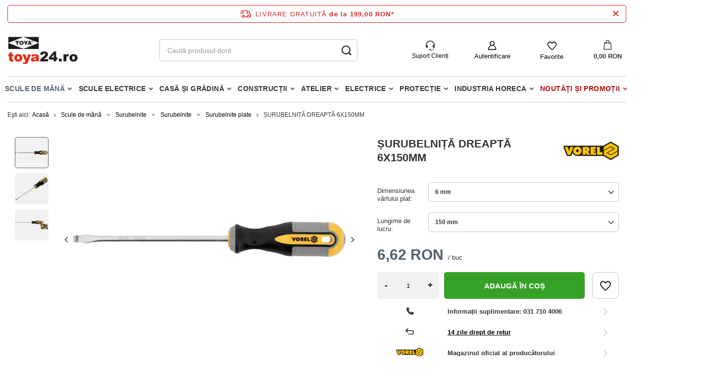

--- FILE ---
content_type: text/html; charset=utf-8
request_url: https://toya24.ro/product-rum-10000402-SURUBELNITA-DREAPTA-6X150MM.html
body_size: 34978
content:
<!DOCTYPE html>
<html lang="ro" class="--freeShipping --vat --gross " ><head><meta name='viewport' content='user-scalable=no, initial-scale = 1.0, maximum-scale = 1.0, width=device-width, viewport-fit=cover'/> <link rel="preload" crossorigin="anonymous" as="font" href="/gfx/standards/fontello.woff?v=2"><meta http-equiv="Content-Type" content="text/html; charset=utf-8"><meta http-equiv="X-UA-Compatible" content="IE=edge"><title>ȘURUBELNIȚĂ DREAPTĂ 6X150MM 6 mm \ 150 mm -    Vorel 60957 - toya24.ro</title><meta name="keywords" content=" ȘURUBELNIȚĂ DREAPTĂ 6X150MM    Vorel 60957 Scule de mână \ Surubelnite \ Surubelnite \ Surubelnite plate"><meta name="description" content="ȘURUBELNIȚĂ DREAPTĂ 6X150MM    Vorel 60957 - ȘURUBELNIȚĂ DREAPTĂ 6X150MM - Șurubelniță dreapta 6x150 mm Vorel 60957. Fabricată din oțel crom vanadiu crV. Vârful are un finisaj satinat șl"><link rel="icon" href="/gfx/rum/favicon.ico"><meta name="theme-color" content="#546070"><meta name="msapplication-navbutton-color" content="#546070"><meta name="apple-mobile-web-app-status-bar-style" content="#546070"><link rel="preload stylesheet" as="style" href="/gfx/rum/style.css.gzip?r=1741594564"><script>var app_shop={urls:{prefix:'data="/gfx/'.replace('data="', '')+'rum/',graphql:'/graphql/v1/'},vars:{priceType:'gross',priceTypeVat:true,productDeliveryTimeAndAvailabilityWithBasket:false,geoipCountryCode:'US',},txt:{priceTypeText:' brut',},fn:{},fnrun:{},files:[],graphql:{}};const getCookieByName=(name)=>{const value=`; ${document.cookie}`;const parts = value.split(`; ${name}=`);if(parts.length === 2) return parts.pop().split(';').shift();return false;};if(getCookieByName('freeeshipping_clicked')){document.documentElement.classList.remove('--freeShipping');}if(getCookieByName('rabateCode_clicked')){document.documentElement.classList.remove('--rabateCode');}</script><meta name="robots" content="index,follow"><meta name="rating" content="general"><meta name="Author" content="TOYA ROMANIA SA based on IdoSell - the best online selling solutions for your e-store (www.idosell.com/shop).">
<!-- Begin LoginOptions html -->

<style>
#client_new_social .service_item[data-name="service_Apple"]:before, 
#cookie_login_social_more .service_item[data-name="service_Apple"]:before,
.oscop_contact .oscop_login__service[data-service="Apple"]:before {
    display: block;
    height: 2.6rem;
    content: url('/gfx/standards/apple.svg?r=1743165583');
}
.oscop_contact .oscop_login__service[data-service="Apple"]:before {
    height: auto;
    transform: scale(0.8);
}
#client_new_social .service_item[data-name="service_Apple"]:has(img.service_icon):before,
#cookie_login_social_more .service_item[data-name="service_Apple"]:has(img.service_icon):before,
.oscop_contact .oscop_login__service[data-service="Apple"]:has(img.service_icon):before {
    display: none;
}
</style>

<!-- End LoginOptions html -->

<!-- Open Graph -->
<meta property="og:type" content="website"><meta property="og:url" content="https://toya24.ro/product-rum-10000402-SURUBELNITA-DREAPTA-6X150MM.html
"><meta property="og:title" content="ȘURUBELNIȚĂ DREAPTĂ 6X150MM"><meta property="og:description" content="60957 - ȘURUBELNIȚĂ DREAPTĂ 6X150MM - Șurubelniță dreapta 6x150 mm Vorel 60957. Fabricată din oțel crom vanadiu crV. Vârful are un finisaj satinat șl"><meta property="og:site_name" content="TOYA ROMANIA SA"><meta property="og:locale" content="ro_RO"><meta property="og:image" content="https://toya24.ro/hpeciai/12aeeaee7a878b7f184d02cff6ad9915/rum_pl_SURUBELNITA-DREAPTA-6X150MM-10000402_1.jpg"><meta property="og:image:width" content="550"><meta property="og:image:height" content="413"><link rel="manifest" href="https://toya24.ro/data/include/pwa/3/manifest.json?t=3"><meta name="apple-mobile-web-app-capable" content="yes"><meta name="apple-mobile-web-app-status-bar-style" content="black"><meta name="apple-mobile-web-app-title" content="toya24.ro"><link rel="apple-touch-icon" href="/data/include/pwa/3/icon-128.png"><link rel="apple-touch-startup-image" href="/data/include/pwa/3/logo-512.png" /><meta name="msapplication-TileImage" content="/data/include/pwa/3/icon-144.png"><meta name="msapplication-TileColor" content="#2F3BA2"><meta name="msapplication-starturl" content="/"><script type="application/javascript">var _adblock = true;</script><script async src="/data/include/advertising.js"></script><script type="application/javascript">var statusPWA = {
                online: {
                    txt: "Połączono z internetem",
                    bg: "#5fa341"
                },
                offline: {
                    txt: "Brak połączenia z internetem",
                    bg: "#eb5467"
                }
            }</script><script async type="application/javascript" src="/ajax/js/pwa_online_bar.js?v=1&r=6"></script><script >
window.dataLayer = window.dataLayer || [];
window.gtag = function gtag() {
dataLayer.push(arguments);
}
gtag('consent', 'default', {
'ad_storage': 'denied',
'analytics_storage': 'denied',
'ad_personalization': 'denied',
'ad_user_data': 'denied',
'wait_for_update': 500
});

gtag('set', 'ads_data_redaction', true);
</script><script id="iaiscript_1" data-requirements="W10=" data-ga4_sel="ga4script">
window.iaiscript_1 = `<${'script'}  class='google_consent_mode_update'>
gtag('consent', 'update', {
'ad_storage': 'denied',
'analytics_storage': 'denied',
'ad_personalization': 'denied',
'ad_user_data': 'denied'
});
</${'script'}>`;
</script>
<!-- End Open Graph -->

<link rel="canonical" href="https://toya24.ro/product-rum-10000402-SURUBELNITA-DREAPTA-6X150MM.html" />

                <!-- Global site tag (gtag.js) -->
                <script  async src="https://www.googletagmanager.com/gtag/js?id=AW-392371812"></script>
                <script >
                    window.dataLayer = window.dataLayer || [];
                    window.gtag = function gtag(){dataLayer.push(arguments);}
                    gtag('js', new Date());
                    
                    gtag('config', 'AW-392371812', {"allow_enhanced_conversions":true});
gtag('config', 'G-949J45CMVH');

                </script>
                <link rel="stylesheet" type="text/css" href="/data/designs/62e8db3e203682.07332351_125/gfx/rum/custom.css.gzip?r=1749196888">                <script>
                if (window.ApplePaySession && window.ApplePaySession.canMakePayments()) {
                    var applePayAvailabilityExpires = new Date();
                    applePayAvailabilityExpires.setTime(applePayAvailabilityExpires.getTime() + 2592000000); //30 days
                    document.cookie = 'applePayAvailability=yes; expires=' + applePayAvailabilityExpires.toUTCString() + '; path=/;secure;'
                    var scriptAppleJs = document.createElement('script');
                    scriptAppleJs.src = "/ajax/js/apple.js?v=3";
                    if (document.readyState === "interactive" || document.readyState === "complete") {
                          document.body.append(scriptAppleJs);
                    } else {
                        document.addEventListener("DOMContentLoaded", () => {
                            document.body.append(scriptAppleJs);
                        });  
                    }
                } else {
                    document.cookie = 'applePayAvailability=no; path=/;secure;'
                }
                </script>
                <script>let paypalDate = new Date();
                    paypalDate.setTime(paypalDate.getTime() + 86400000);
                    document.cookie = 'payPalAvailability_RON=-1; expires=' + paypalDate.getTime() + '; path=/; secure';
                </script><link rel="preload" as="image" href="/hpeciai/f9f4f7339b52e434dfaf03a835d9a6db/rum_pm_SURUBELNITA-DREAPTA-6X150MM-10000402_1.jpg"><style>
								#main_banner1.skeleton .main_slider__item > a {
									padding-top: calc(360/480* 100%);
								}
								@media (min-width: 757px) {#main_banner1.skeleton .main_slider__item > a {
									padding-top: calc(311/970* 100%);
								}}
								@media (min-width: 979px) {#main_banner1.skeleton .main_slider__item > a {
									padding-top: calc(400/1920* 100%);
								}}
								#main_banner1 .main_slider__item > a.loading {
									padding-top: calc(360/480* 100%);
								}
								@media (min-width: 757px) {#main_banner1 .main_slider__item > a.loading {
									padding-top: calc(311/970* 100%);
								}}
								@media (min-width: 979px) {#main_banner1 .main_slider__item > a.loading {
									padding-top: calc(400/1920* 100%);
								}}
							</style><style>
									#photos_slider[data-skeleton] .photos__link:before {
										padding-top: calc(413/550* 100%);
									}
									@media (min-width: 979px) {.photos__slider[data-skeleton] .photos__figure:not(.--nav):first-child .photos__link {
										max-height: 413px;
									}}
								</style></head><body><script async
                                  data_environment = "production";
                                  src="https://eu-library.klarnaservices.com/lib.js"
                                  data-client-id=""></script><div id="container" class="projector_page container max-width-1200"><header class=" commercial_banner"><script class="ajaxLoad">
                app_shop.vars.vat_registered = "true";
                app_shop.vars.currency_format = "###,##0.00";
                
                    app_shop.vars.currency_before_value = false;
                
                    app_shop.vars.currency_space = true;
                
                app_shop.vars.symbol = "RON";
                app_shop.vars.id= "RON";
                app_shop.vars.baseurl = "http://toya24.ro/";
                app_shop.vars.sslurl= "https://toya24.ro/";
                app_shop.vars.curr_url= "%2Fproduct-rum-10000402-SURUBELNITA-DREAPTA-6X150MM.html";
                

                var currency_decimal_separator = ',';
                var currency_grouping_separator = ' ';

                
                    app_shop.vars.blacklist_extension = ["exe","com","swf","js","php"];
                
                    app_shop.vars.blacklist_mime = ["application/javascript","application/octet-stream","message/http","text/javascript","application/x-deb","application/x-javascript","application/x-shockwave-flash","application/x-msdownload"];
                
                    app_shop.urls.contact = "/contact-rum.html";
                </script><div id="viewType" style="display:none"></div><div id="freeShipping" class="freeShipping"><a href="/rum-delivery.html"><span class="freeShipping__info">Livrare gratuită</span></a><strong class="freeShipping__val">
						de la 
						199,00 RON</strong><a href="" class="freeShipping__close"></a></div><div id="logo" class="d-flex align-items-center"><a href="https://toya24.ro" target="_self"><img src="/data/gfx/mask/rum/logo_3_big.png" alt="" width="166" height="64"></a></div><form action="https://toya24.ro/search.php" method="get" id="menu_search" class="menu_search"><a href="#showSearchForm" class="menu_search__mobile"></a><div class="menu_search__block"><div class="menu_search__item --input"><input class="menu_search__input" type="text" name="text" autocomplete="off" placeholder="Caută produsul dorit"><button class="menu_search__submit" type="submit"></button></div><div class="menu_search__item --results search_result"></div></div></form><div id="menu_settings" class="align-items-center justify-content-center justify-content-lg-end"><div id="menu_additional"><div class="help_module" data-empty="true"><div id="helpModuleTop"><img id="headerHeadset" src="https://toya24.pl/data/include/cms/den_img/headset.svg" alt="Headset" width="18" height="20"><p class="help_module_title">Suport Clienți</p></div><div class="help_module_options"><ul class="ul_options"><li class="li_options"><a class="li_a_item" href="https://toya24.ro/order-open.php"><div class="li_a_item_div"><p class="li_a_item_div_p" color="neutral900">Status comandă</p></div></a></li><li class="li_options"><a class="li_a_item" href="https://toya24.ro/rum-delivery.html"><div class="li_a_item_div"><p class="li_a_item_div_p" color="neutral900">Metode de livrare</p></div></a></li><li class="li_options"><a class="li_a_item" href="https://toya24.ro/rum-returns-and_replacements.html"><div class="li_a_item_div"><p class="li_a_item_div_p" color="neutral900">Retururi și reclamații</p></div></a></li></ul><div class="sc-10t0esp-6 gmnino"></div><div class="sc-10t0esp-0 gJQrjG"><p class="sc-10t0esp-1 fvQtvP">Contactaţi-ne</p></div><ul class="ul_options"><li class="li_options"><a class="li_a_item" href="https://toya24.ro/contact-rum.html"><div class="li_a_item_div"><p class="li_a_item_div_p" color="neutral900">Contact</p></div></a></li></ul><a class="contact_by_email xstyle2" href="mailto:shop@toya24.ro"><span title="shop@toya24.ro" class="contact_options xstyle1"><img id="headerMail" src="https://toya24.pl/data/include/cms/den_img/mail.svg"></span>
		shop@toya24.ro
	</a><div class="phone_cont"><a class="phone_cont_num xstyle2" href="tel:0317104006"><span title="031 710 4006" class="contact_options xstyle1"><img id="headerHeadphone" src="https://toya24.pl/data/include/cms/den_img/headphone.svg"></span>
			031 710 4006
		</a><div class="days_of_work"><div class="span_style"><span class="days_of_week">lun. - vin.</span></div><div class="span_style"><span class="hours_of_work"><span class="working_hours">8:00 - 16:30</span></span></div></div></div></div></div><a class="account_link" href="https://toya24.ro/login.php">Autentificare</a><div class="shopping_list_top" data-empty="true"><a href="https://toya24.ro/ro/shoppinglist/" class="wishlist_link slt_link">Favorite</a><div class="slt_lists"><ul class="slt_lists__nav"><li class="slt_lists__nav_item" data-list_skeleton="true" data-list_id="true" data-shared="true"><a class="slt_lists__nav_link" data-list_href="true"><span class="slt_lists__nav_name" data-list_name="true"></span><span class="slt_lists__count" data-list_count="true">0</span></a></li></ul><span class="slt_lists__empty">Adăugați produsele preferate la Favorite.</span></div></div></div></div><div class="shopping_list_top_mobile" data-empty="true"><a href="https://toya24.ro/ro/shoppinglist/" class="sltm_link"></a></div><div class="sl_choose sl_dialog"><div class="sl_choose__wrapper sl_dialog__wrapper p-4 p-md-5"><div class="sl_choose__item --top sl_dialog_close mb-2"><strong class="sl_choose__label">Economisiți pe lista de cumpărături</strong></div><div class="sl_choose__item --lists" data-empty="true"><div class="sl_choose__list f-group --radio m-0 d-md-flex align-items-md-center justify-content-md-between" data-list_skeleton="true" data-list_id="true" data-shared="true"><input type="radio" name="add" class="sl_choose__input f-control" id="slChooseRadioSelect" data-list_position="true"><label for="slChooseRadioSelect" class="sl_choose__group_label f-label py-4" data-list_position="true"><span class="sl_choose__sub d-flex align-items-center"><span class="sl_choose__name" data-list_name="true"></span><span class="sl_choose__count" data-list_count="true">0</span></span></label><button type="button" class="sl_choose__button --desktop btn --solid">Salvați</button></div></div><div class="sl_choose__item --create sl_create mt-4"><a href="#new" class="sl_create__link  align-items-center">Creați o nouă listă de cumpărături</a><form class="sl_create__form align-items-center"><div class="sl_create__group f-group --small mb-0"><input type="text" class="sl_create__input f-control" required="required"><label class="sl_create__label f-label">Numele noii liste</label></div><button type="submit" class="sl_create__button btn --solid ml-2 ml-md-3">Creați o listă</button></form></div><div class="sl_choose__item --mobile mt-4 d-flex justify-content-center d-md-none"><button class="sl_choose__button --mobile btn --solid --large">Salvați</button></div></div></div><div id="menu_basket" class="topBasket"><a class="topBasket__sub" href="/basketedit.php"><span class="badge badge-info"></span><strong class="topBasket__price">0,00 RON</strong></a><div class="topBasket__details --products" style="display: none;"><div class="topBasket__block --labels"><label class="topBasket__item --name">Produs</label><label class="topBasket__item --sum">Cantitate</label><label class="topBasket__item --prices">Preț</label></div><div class="topBasket__block --products"></div></div><div class="topBasket__details --shipping" style="display: none;"><span class="topBasket__name">Costul de livrare a</span><span id="shipppingCost"></span></div></div><nav id="menu_categories" class="wide"><button type="button" class="navbar-toggler"><i class="icon-reorder"></i></button><div class="navbar-collapse" id="menu_navbar"><ul class="navbar-nav mx-md-n2"><li class="nav-item active"><a  href="/rum_m_Scule-de-mana-8383.html" target="_self" title="Scule de mână" class="nav-link active" >Scule de mână</a><ul class="navbar-subnav"><li class="nav-item"><a class="nav-link" href="/rum_m_Scule-de-mana_Scule-de-precizie-si-inspectie-8399.html" target="_self">Scule de precizie si inspectie</a><ul class="navbar-subsubnav"><li class="nav-item"><a class="nav-link" href="/rum_m_Scule-de-mana_Scule-de-precizie-si-inspectie_Pensete-9619.html" target="_self">Pensete</a></li><li class="nav-item"><a class="nav-link" href="/rum_m_Scule-de-mana_Scule-de-precizie-si-inspectie_Dispozitive-recuperare-telescopice-9620.html" target="_self">Dispozitive recuperare telescopice</a></li><li class="nav-item"><a class="nav-link" href="/rum_m_Scule-de-mana_Scule-de-precizie-si-inspectie_Dispozitive-recuperare-magnetice-si-flexibile-9621.html" target="_self">Dispozitive recuperare magnetice si flexibile</a></li><li class="nav-item"><a class="nav-link" href="/rum_m_Scule-de-mana_Scule-de-precizie-si-inspectie_Dispozitive-ascutite-9622.html" target="_self">Dispozitive ascutite</a></li><li class="nav-item"><a class="nav-link" href="/rum_m_Scule-de-mana_Scule-de-precizie-si-inspectie_Oglinda-inspectie-9623.html" target="_self">Oglinda inspectie</a></li><li class="nav-item"><a class="nav-link" href="/rum_m_Scule-de-mana_Scule-de-precizie-si-inspectie_Lupa-pentru-cap-9624.html" target="_self">Lupa pentru cap</a></li><li class="nav-item"><a class="nav-link" href="/rum_m_Scule-de-mana_Scule-de-precizie-si-inspectie_Seturi-de-inspectie-9625.html" target="_self">Seturi de inspectie</a></li></ul></li><li class="nav-item"><a class="nav-link" href="/rum_m_Scule-de-mana_Seturi-scule-8400.html" target="_self">Seturi scule</a><ul class="navbar-subsubnav"><li class="nav-item"><a class="nav-link" href="/rum_m_Scule-de-mana_Seturi-scule_Seturi-de-scule-9596.html" target="_self">Seturi de scule</a></li><li class="nav-item"><a class="nav-link" href="/rum_m_Scule-de-mana_Seturi-scule_Seturi-de-tubulare-9597.html" target="_self">Seturi de tubulare</a></li><li class="nav-item"><a class="nav-link" href="/rum_m_Scule-de-mana_Seturi-scule_Seturi-de-tubulare-si-chei-9598.html" target="_self">Seturi de tubulare si chei</a></li></ul></li><li class="nav-item"><a class="nav-link" href="/rum_m_Scule-de-mana_Taiere-si-polizare-8401.html" target="_self">Taiere si polizare</a><ul class="navbar-subsubnav more"><li class="nav-item"><a class="nav-link" href="/rum_m_Scule-de-mana_Taiere-si-polizare_Pietre-polizor-8466.html" target="_self">Pietre polizor</a></li><li class="nav-item"><a class="nav-link" href="/rum_m_Scule-de-mana_Taiere-si-polizare_Fierastraie-si-lame-8467.html" target="_self">Fierastraie si lame</a></li><li class="nav-item"><a class="nav-link" href="/rum_m_Scule-de-mana_Taiere-si-polizare_Cutite-si-cuttere-izolate-8469.html" target="_self">Cutite si cuttere izolate</a></li><li class="nav-item"><a class="nav-link" href="/rum_m_Scule-de-mana_Taiere-si-polizare_Seturi-de-perforare-8480.html" target="_self">Seturi de perforare</a></li><li class="nav-item"><a class="nav-link" href="/rum_m_Scule-de-mana_Taiere-si-polizare_Dispozitive-taiere-la-unghi-8481.html" target="_self">Dispozitive taiere la unghi</a></li><li class="nav-item"><a class="nav-link" href="/rum_m_Scule-de-mana_Taiere-si-polizare_Pile-si-raspile-8482.html" target="_self">Pile și raspile</a></li><li class="nav-item"><a class="nav-link" href="/rum_m_Scule-de-mana_Taiere-si-polizare_Bureti-abrazivi-si-lavete-8910.html" target="_self">Bureti abrazivi si lavete</a></li><li class="nav-item"><a class="nav-link" href="/rum_m_Scule-de-mana_Taiere-si-polizare_Pietre-8912.html" target="_self">Pietre</a></li><li class="nav-item"><a class="nav-link" href="/rum_m_Scule-de-mana_Taiere-si-polizare_Dispozitive-taiat-tevi-9156.html" target="_self">Dispozitive taiat tevi</a></li><li class="nav-item"><a class="nav-link" href="/rum_m_Scule-de-mana_Taiere-si-polizare_Perii-de-sarma-si-razuitoare-9159.html" target="_self">Perii de sârmă și răzuitoare</a></li><li class="nav-item"><a class="nav-link" href="/rum_m_Scule-de-mana_Taiere-si-polizare_Topoare-si-pene-9163.html" target="_self">Topoare și pene</a></li><li class="nav-item"><a class="nav-link" href="/rum_m_Scule-de-mana_Taiere-si-polizare_Rindele-si-raschete-9175.html" target="_self">Rindele si raschete</a></li><li class="nav-item"><a class="nav-link" href="/rum_m_Scule-de-mana_Taiere-si-polizare_Dalti-9178.html" target="_self">Dalti</a></li><li class="nav-item"><a class="nav-link" href="/rum_m_Scule-de-mana_Taiere-si-polizare_Hartie-si-panza-abraziva-9242.html" target="_self">Hartie si panza abraziva</a></li><li class="nav-item"><a class="nav-link" href="/rum_m_Scule-de-mana_Taiere-si-polizare_Role-hartie-abraziva-9243.html" target="_self">Role hartie abraziva</a></li><li class="nav-item display-all more"><a href="##" class="nav-link display-all" txt_alt="- colaps">
																		+ extinde
																	</a></li></ul></li><li class="nav-item"><a class="nav-link" href="/rum_m_Scule-de-mana_Scule-pentru-filetare-8402.html" target="_self">Scule pentru filetare</a><ul class="navbar-subsubnav"><li class="nav-item"><a class="nav-link" href="/rum_m_Scule-de-mana_Scule-pentru-filetare_Tarozi-8483.html" target="_self">Tarozi</a></li><li class="nav-item"><a class="nav-link" href="/rum_m_Scule-de-mana_Scule-pentru-filetare_Filiere-8484.html" target="_self">Filiere</a></li><li class="nav-item"><a class="nav-link" href="/rum_m_Scule-de-mana_Scule-pentru-filetare_Port-filiere-8485.html" target="_self">Port filiere</a></li><li class="nav-item"><a class="nav-link" href="/rum_m_Scule-de-mana_Scule-pentru-filetare_Manere-8486.html" target="_self">Manere</a></li><li class="nav-item"><a class="nav-link" href="/rum_m_Scule-de-mana_Scule-pentru-filetare_Extractoare-8487.html" target="_self">Extractoare</a></li><li class="nav-item"><a class="nav-link" href="/rum_m_Scule-de-mana_Scule-pentru-filetare_Seturi-de-filiere-si-tarozi-8488.html" target="_self">Seturi de filiere si tarozi</a></li><li class="nav-item"><a class="nav-link" href="/rum_m_Scule-de-mana_Scule-pentru-filetare_Filiere-si-accesorii-9148.html" target="_self">Filiere si accesorii</a></li><li class="nav-item"><a class="nav-link" href="/rum_m_Scule-de-mana_Scule-pentru-filetare_Lere-9311.html" target="_self">Lere</a></li></ul></li><li class="nav-item"><a class="nav-link" href="/rum_m_Scule-de-mana_Capsatoare-8403.html" target="_self">Capsatoare</a><ul class="navbar-subsubnav"><li class="nav-item"><a class="nav-link" href="/rum_m_Scule-de-mana_Capsatoare_Cuie-8489.html" target="_self">Cuie</a></li><li class="nav-item"><a class="nav-link" href="/rum_m_Scule-de-mana_Capsatoare_Decapsatoare-8490.html" target="_self">Decapsatoare</a></li><li class="nav-item"><a class="nav-link" href="/rum_m_Scule-de-mana_Capsatoare_Capsatoare-8491.html" target="_self">Capsatoare</a></li><li class="nav-item"><a class="nav-link" href="/rum_m_Scule-de-mana_Capsatoare_Capse-8492.html" target="_self">Capse</a></li></ul></li><li class="nav-item"><a class="nav-link" href="/rum_m_Scule-de-mana_Menghine-8404.html" target="_self">Menghine</a><ul class="navbar-subsubnav"><li class="nav-item"><a class="nav-link" href="/rum_m_Scule-de-mana_Menghine_Menghine-de-banc-8493.html" target="_self">Menghine de banc</a></li><li class="nav-item"><a class="nav-link" href="/rum_m_Scule-de-mana_Menghine_Menghine-rotative-8494.html" target="_self">Menghine rotative</a></li><li class="nav-item"><a class="nav-link" href="/rum_m_Scule-de-mana_Menghine_Menghine-multifunctionale-8495.html" target="_self">Menghine multifunctionale</a></li><li class="nav-item"><a class="nav-link" href="/rum_m_Scule-de-mana_Menghine_Menghine-pentru-tevi-9149.html" target="_self">Menghine pentru tevi</a></li><li class="nav-item"><a class="nav-link" href="/rum_m_Scule-de-mana_Menghine_Menghine-pentru-gaurire-9580.html" target="_self">Menghine pentru gaurire</a></li><li class="nav-item"><a class="nav-link" href="/rum_m_Scule-de-mana_Menghine_Bacuri-pentru-menghine-9606.html" target="_self">Bacuri pentru menghine</a></li><li class="nav-item"><a class="nav-link" href="/rum_m_Scule-de-mana_Menghine_Menghine-manuale-9629.html" target="_self">Menghine manuale</a></li></ul></li><li class="nav-item"><a class="nav-link" href="/rum_m_Scule-de-mana_Instrumente-de-masura-si-control-8405.html" target="_self">Instrumente de masura si control</a><ul class="navbar-subsubnav more"><li class="nav-item"><a class="nav-link" href="/rum_m_Scule-de-mana_Instrumente-de-masura-si-control_Echere-si-raportoare-8497.html" target="_self">Echere si raportoare</a></li><li class="nav-item"><a class="nav-link" href="/rum_m_Scule-de-mana_Instrumente-de-masura-si-control_Micrometre-8498.html" target="_self">Micrometre</a></li><li class="nav-item"><a class="nav-link" href="/rum_m_Scule-de-mana_Instrumente-de-masura-si-control_Masurarea-umiditatii-8500.html" target="_self">Masurarea umiditatii</a></li><li class="nav-item"><a class="nav-link" href="/rum_m_Scule-de-mana_Instrumente-de-masura-si-control_Sublere-cu-tija-8501.html" target="_self">Sublere cu tija</a></li><li class="nav-item"><a class="nav-link" href="/rum_m_Scule-de-mana_Instrumente-de-masura-si-control_Sondare-8502.html" target="_self">Sondare</a></li><li class="nav-item"><a class="nav-link" href="/rum_m_Scule-de-mana_Instrumente-de-masura-si-control_Detectoare-cabluri-8503.html" target="_self">Detectoare cabluri</a></li><li class="nav-item"><a class="nav-link" href="/rum_m_Scule-de-mana_Instrumente-de-masura-si-control_Masurarea-distantei-8504.html" target="_self">Masurarea distantei</a></li><li class="nav-item"><a class="nav-link" href="/rum_m_Scule-de-mana_Instrumente-de-masura-si-control_Masurarea-voltajului-8505.html" target="_self">Masurarea voltajului</a></li><li class="nav-item"><a class="nav-link" href="/rum_m_Scule-de-mana_Instrumente-de-masura-si-control_Masurare-orizontala-si-verticala-8506.html" target="_self">Măsurare orizontală și verticală</a></li><li class="nav-item"><a class="nav-link" href="/rum_m_Scule-de-mana_Instrumente-de-masura-si-control_Tester-grosime-vopsea-9383.html" target="_self">Tester grosime vopsea</a></li><li class="nav-item"><a class="nav-link" href="/rum_m_Scule-de-mana_Instrumente-de-masura-si-control_Compas-diferential-9385.html" target="_self">Compas diferential</a></li><li class="nav-item"><a class="nav-link" href="/rum_m_Scule-de-mana_Instrumente-de-masura-si-control_Sublere-9386.html" target="_self">Sublere</a></li><li class="nav-item"><a class="nav-link" href="/rum_m_Scule-de-mana_Instrumente-de-masura-si-control_Echere-9406.html" target="_self">Echere</a></li><li class="nav-item"><a class="nav-link" href="/rum_m_Scule-de-mana_Instrumente-de-masura-si-control_Masurare-diametre-si-circuferinte-9447.html" target="_self">Masurare diametre si circuferinte</a></li><li class="nav-item"><a class="nav-link" href="/rum_m_Scule-de-mana_Instrumente-de-masura-si-control_Masurarea-greutatii-9448.html" target="_self">Masurarea greutatii</a></li><li class="nav-item display-all more"><a href="##" class="nav-link display-all" txt_alt="- colaps">
																		+ extinde
																	</a></li></ul></li><li class="nav-item"><a class="nav-link" href="/rum_m_Scule-de-mana_Chei-si-tubulare-8406.html" target="_self">Chei și tubulare</a><ul class="navbar-subsubnav more"><li class="nav-item"><a class="nav-link" href="/rum_m_Scule-de-mana_Chei-si-tubulare_Chei-pentru-tubulare-8411.html" target="_self">Chei pentru tubulare</a></li><li class="nav-item"><a class="nav-link" href="/rum_m_Scule-de-mana_Chei-si-tubulare_Chei-combinate-articulate-8507.html" target="_self">Chei combinate articulate</a></li><li class="nav-item"><a class="nav-link" href="/rum_m_Scule-de-mana_Chei-si-tubulare_Carlig-flexibil-si-chei-reglabile-8509.html" target="_self">Cârlig flexibil și chei reglabile</a></li><li class="nav-item"><a class="nav-link" href="/rum_m_Scule-de-mana_Chei-si-tubulare_Chei-reglabile-si-pentru-tevi-8510.html" target="_self">Chei reglabile si pentru tevi</a></li><li class="nav-item"><a class="nav-link" href="/rum_m_Scule-de-mana_Chei-si-tubulare_Chei-inelare-8511.html" target="_self">Chei inelare</a></li><li class="nav-item"><a class="nav-link" href="/rum_m_Scule-de-mana_Chei-si-tubulare_Chei-fixe-8512.html" target="_self">Chei fixe</a></li><li class="nav-item"><a class="nav-link" href="/rum_m_Scule-de-mana_Chei-si-tubulare_Chei-combinate-8513.html" target="_self">Chei combinate</a></li><li class="nav-item"><a class="nav-link" href="/rum_m_Scule-de-mana_Chei-si-tubulare_Chei-hexagonale-si-torx-8514.html" target="_self">Chei hexagonale si torx</a></li><li class="nav-item"><a class="nav-link" href="/rum_m_Scule-de-mana_Chei-si-tubulare_Adaptoare-8551.html" target="_self">Adaptoare</a></li><li class="nav-item"><a class="nav-link" href="/rum_m_Scule-de-mana_Chei-si-tubulare_Articulatii-cardanice-8556.html" target="_self">Articulatii cardanice</a></li><li class="nav-item"><a class="nav-link" href="/rum_m_Scule-de-mana_Chei-si-tubulare_Prelungitoare-cu-bila-8557.html" target="_self">Prelungitoare cu bila</a></li><li class="nav-item"><a class="nav-link" href="/rum_m_Scule-de-mana_Chei-si-tubulare_Prelungitoare-8558.html" target="_self">Prelungitoare</a></li><li class="nav-item"><a class="nav-link" href="/rum_m_Scule-de-mana_Chei-si-tubulare_Manere-8559.html" target="_self">Manere</a></li><li class="nav-item"><a class="nav-link" href="/rum_m_Scule-de-mana_Chei-si-tubulare_Tubulare-8560.html" target="_self">Tubulare</a></li><li class="nav-item"><a class="nav-link" href="/rum_m_Scule-de-mana_Chei-si-tubulare_Antrenoare-cu-clichet-8562.html" target="_self">Antrenoare cu clichet</a></li><li class="nav-item"><a class="nav-link" href="/rum_m_Scule-de-mana_Chei-si-tubulare_Cheii-cu-banda-si-lant-9150.html" target="_self">Cheii cu banda si lant</a></li><li class="nav-item display-all more"><a href="##" class="nav-link display-all" txt_alt="- colaps">
																		+ extinde
																	</a></li></ul></li><li class="nav-item"><a class="nav-link" href="/rum_m_Scule-de-mana_Ciocane-8407.html" target="_self">Ciocane</a><ul class="navbar-subsubnav more"><li class="nav-item"><a class="nav-link" href="/rum_m_Scule-de-mana_Ciocane_Ciocane-fara-recul-8515.html" target="_self">Ciocane fara recul</a></li><li class="nav-item"><a class="nav-link" href="/rum_m_Scule-de-mana_Ciocane_Ciocane-tinichigerie-8516.html" target="_self">Ciocane tinichigerie</a></li><li class="nav-item"><a class="nav-link" href="/rum_m_Scule-de-mana_Ciocane_Ciocane-zidarie-8517.html" target="_self">Ciocane zidarie</a></li><li class="nav-item"><a class="nav-link" href="/rum_m_Scule-de-mana_Ciocane_Ciocane-cauciuc-8519.html" target="_self">Ciocane cauciuc</a></li><li class="nav-item"><a class="nav-link" href="/rum_m_Scule-de-mana_Ciocane_Ciocane-pentru-piatra-8520.html" target="_self">Ciocane pentru piatra</a></li><li class="nav-item"><a class="nav-link" href="/rum_m_Scule-de-mana_Ciocane_Ciocane-cu-cioc-8521.html" target="_self">Ciocane cu cioc</a></li><li class="nav-item"><a class="nav-link" href="/rum_m_Scule-de-mana_Ciocane_Ciocane-dulgheri-8522.html" target="_self">Ciocane dulgheri</a></li><li class="nav-item"><a class="nav-link" href="/rum_m_Scule-de-mana_Ciocane_Ciocane-clasice-8523.html" target="_self">Ciocane clasice</a></li><li class="nav-item"><a class="nav-link" href="/rum_m_Scule-de-mana_Ciocane_Topoare-zidarie-8524.html" target="_self">Topoare zidarie</a></li><li class="nav-item"><a class="nav-link" href="/rum_m_Scule-de-mana_Ciocane_Ciocane-lemn-9293.html" target="_self">Ciocane lemn</a></li><li class="nav-item"><a class="nav-link" href="/rum_m_Scule-de-mana_Ciocane_Pene-9436.html" target="_self">Pene</a></li><li class="nav-item display-all more"><a href="##" class="nav-link display-all" txt_alt="- colaps">
																		+ extinde
																	</a></li></ul></li><li class="nav-item"><a class="nav-link" href="/rum_m_Scule-de-mana_Clesti-8408.html" target="_self">Clesti</a><ul class="navbar-subsubnav more"><li class="nav-item"><a class="nav-link" href="/rum_m_Scule-de-mana_Clesti_Multifunctionale-8525.html" target="_self">Multifunctionale</a></li><li class="nav-item"><a class="nav-link" href="/rum_m_Scule-de-mana_Clesti_Cleste-de-dulgher-8526.html" target="_self">Clește de dulgher</a></li><li class="nav-item"><a class="nav-link" href="/rum_m_Scule-de-mana_Clesti_Clesti-autoblocant-8527.html" target="_self">Clești autoblocant</a></li><li class="nav-item"><a class="nav-link" href="/rum_m_Scule-de-mana_Clesti_Clesti-pentru-profile-8528.html" target="_self">Clesti pentru profile</a></li><li class="nav-item"><a class="nav-link" href="/rum_m_Scule-de-mana_Clesti_Decablator-8529.html" target="_self">Decablator</a></li><li class="nav-item"><a class="nav-link" href="/rum_m_Scule-de-mana_Clesti_Cleste-de-sertizat-8530.html" target="_self">Cleste de sertizat</a></li><li class="nav-item"><a class="nav-link" href="/rum_m_Scule-de-mana_Clesti_Cleste-izolat-8531.html" target="_self">Cleste izolat</a></li><li class="nav-item"><a class="nav-link" href="/rum_m_Scule-de-mana_Clesti_Cleste-rotund-8532.html" target="_self">Cleste rotund</a></li><li class="nav-item"><a class="nav-link" href="/rum_m_Scule-de-mana_Clesti_Cleste-plat-8533.html" target="_self">Cleste plat</a></li><li class="nav-item"><a class="nav-link" href="/rum_m_Scule-de-mana_Clesti_Clesti-sigurante-8534.html" target="_self">Clesti sigurante</a></li><li class="nav-item"><a class="nav-link" href="/rum_m_Scule-de-mana_Clesti_Clesti-sudura-8535.html" target="_self">Clesti sudura</a></li><li class="nav-item"><a class="nav-link" href="/rum_m_Scule-de-mana_Clesti_Sficuri-8536.html" target="_self">Sficuri</a></li><li class="nav-item"><a class="nav-link" href="/rum_m_Scule-de-mana_Clesti_Clesti-taiere-frontala-8537.html" target="_self">Clesti taiere frontala</a></li><li class="nav-item"><a class="nav-link" href="/rum_m_Scule-de-mana_Clesti_Clesti-fier-beton-8538.html" target="_self">Clesti fier beton</a></li><li class="nav-item"><a class="nav-link" href="/rum_m_Scule-de-mana_Clesti_Patenti-8539.html" target="_self">Patenti</a></li><li class="nav-item"><a class="nav-link" href="/rum_m_Scule-de-mana_Clesti_Clesti-cu-falci-lungi-8540.html" target="_self">Clesti cu falci lungi</a></li><li class="nav-item"><a class="nav-link" href="/rum_m_Scule-de-mana_Clesti_Clesti-cu-falci-indoite-8541.html" target="_self">Clesti cu falci indoite</a></li><li class="nav-item"><a class="nav-link" href="/rum_m_Scule-de-mana_Clesti_Seturi-clesti-8542.html" target="_self">Seturi clesti</a></li><li class="nav-item"><a class="nav-link" href="/rum_m_Scule-de-mana_Clesti_Clesti-pentru-tabla-9143.html" target="_self">Clesti pentru tabla</a></li><li class="nav-item"><a class="nav-link" href="/rum_m_Scule-de-mana_Clesti_Clesti-pentru-placi-9145.html" target="_self">Clesti pentru placi</a></li><li class="nav-item"><a class="nav-link" href="/rum_m_Scule-de-mana_Clesti_Clesti-papagal-9161.html" target="_self">Clesti papagal</a></li><li class="nav-item"><a class="nav-link" href="/rum_m_Scule-de-mana_Clesti_Clesti-sertizat-tevi-9309.html" target="_self">Clesti sertizat tevi</a></li><li class="nav-item"><a class="nav-link" href="/rum_m_Scule-de-mana_Clesti_Clesti-pentru-suruburi-expandante-9316.html" target="_self">Clesti pentru suruburi expandante</a></li><li class="nav-item"><a class="nav-link" href="/rum_m_Scule-de-mana_Clesti_Clesti-pentru-plasa-9370.html" target="_self">Clesti pentru plasa</a></li><li class="nav-item"><a class="nav-link" href="/rum_m_Scule-de-mana_Clesti_Clesti-pentru-legat-9528.html" target="_self">Clesti pentru legat</a></li><li class="nav-item"><a class="nav-link" href="/rum_m_Scule-de-mana_Clesti_Cleste-9556.html" target="_self">Cleste</a></li><li class="nav-item display-all more"><a href="##" class="nav-link display-all" txt_alt="- colaps">
																		+ extinde
																	</a></li></ul></li><li class="nav-item"><a class="nav-link" href="/rum_m_Scule-de-mana_Nituire-si-sertizare-8409.html" target="_self">Nituire și sertizare</a><ul class="navbar-subsubnav"><li class="nav-item"><a class="nav-link" href="/rum_m_Scule-de-mana_Nituire-si-sertizare_Nituire-8543.html" target="_self">Nituire</a></li><li class="nav-item"><a class="nav-link" href="/rum_m_Scule-de-mana_Nituire-si-sertizare_Nituri-8544.html" target="_self">Nituri</a></li><li class="nav-item"><a class="nav-link" href="/rum_m_Scule-de-mana_Nituire-si-sertizare_Piulite-nituibile-9238.html" target="_self">Piulite nituibile</a></li><li class="nav-item"><a class="nav-link" href="/rum_m_Scule-de-mana_Nituire-si-sertizare_Clesti-pentru-prinderi-din-plastic-9268.html" target="_self">Clesti pentru prinderi din plastic</a></li><li class="nav-item"><a class="nav-link" href="/rum_m_Scule-de-mana_Nituire-si-sertizare_Scule-pentru-prelucrat-piele-9305.html" target="_self">Scule pentru prelucrat piele</a></li><li class="nav-item"><a class="nav-link" href="/rum_m_Scule-de-mana_Nituire-si-sertizare_Perforatoare-9632.html" target="_self">Perforatoare</a></li></ul></li><li class="nav-item active"><a class="nav-link active" href="/rum_m_Scule-de-mana_Surubelnite-8410.html" target="_self">Surubelnite</a><ul class="navbar-subsubnav"><li class="nav-item"><a class="nav-link" href="/rum_m_Scule-de-mana_Surubelnite_Surubelnite-cu-2-capete-8545.html" target="_self">Surubelnite cu 2 capete</a></li><li class="nav-item"><a class="nav-link" href="/rum_m_Scule-de-mana_Surubelnite_Surubelnite-de-impact-8546.html" target="_self">Surubelnite de impact</a></li><li class="nav-item"><a class="nav-link" href="/rum_m_Scule-de-mana_Surubelnite_Surubelnite-cu-prindere-hex-8547.html" target="_self">Surubelnite cu prindere hex</a></li><li class="nav-item"><a class="nav-link" href="/rum_m_Scule-de-mana_Surubelnite_Surubelnite-izolate-8548.html" target="_self">Surubelnite izolate</a></li><li class="nav-item active"><a class="nav-link active" href="/rum_m_Scule-de-mana_Surubelnite_Surubelnite-8549.html" target="_self">Surubelnite</a></li><li class="nav-item"><a class="nav-link" href="/rum_m_Scule-de-mana_Surubelnite_Surubelnite-speciale-si-de-precizie-8550.html" target="_self">Surubelnite speciale si de precizie</a></li></ul></li><li class="nav-item"><a class="nav-link" href="/rum_m_Scule-de-mana_Cleme-si-prese-9169.html" target="_self">Cleme și prese</a><ul class="navbar-subsubnav"><li class="nav-item"><a class="nav-link" href="/rum_m_Scule-de-mana_Cleme-si-prese_Cleste-presa-colt-9170.html" target="_self">Cleste presa colt</a></li><li class="nav-item"><a class="nav-link" href="/rum_m_Scule-de-mana_Cleme-si-prese_Cleste-presa-pentru-lemn-9171.html" target="_self">Cleste presa pentru lemn</a></li><li class="nav-item"><a class="nav-link" href="/rum_m_Scule-de-mana_Cleme-si-prese_Presa-lemn-tip-F-9172.html" target="_self">Presa lemn tip F</a></li><li class="nav-item"><a class="nav-link" href="/rum_m_Scule-de-mana_Cleme-si-prese_Clema-cu-prindere-rapida-9173.html" target="_self">Clema cu prindere rapida</a></li><li class="nav-item"><a class="nav-link" href="/rum_m_Scule-de-mana_Cleme-si-prese_Menghina-tip-C-9174.html" target="_self">Menghina tip C</a></li><li class="nav-item"><a class="nav-link" href="/rum_m_Scule-de-mana_Cleme-si-prese_Clema-pentru-cadru-9628.html" target="_self">Clema pentru cadru</a></li></ul></li><li class="nav-item"><a class="nav-link" href="/rum_m_Scule-de-mana_Rangi-dalti-si-tarnacoape-9180.html" target="_self">Răngi, dălți și târnăcoape</a><ul class="navbar-subsubnav"><li class="nav-item"><a class="nav-link" href="/rum_m_Scule-de-mana_Rangi-dalti-si-tarnacoape_Rangi-9181.html" target="_self">Rangi</a></li><li class="nav-item"><a class="nav-link" href="/rum_m_Scule-de-mana_Rangi-dalti-si-tarnacoape_Dalti-9182.html" target="_self">Dalti</a></li><li class="nav-item"><a class="nav-link" href="/rum_m_Scule-de-mana_Rangi-dalti-si-tarnacoape_Tarnacoape-9183.html" target="_self">Tarnacoape</a></li></ul></li><li class="nav-item"><a class="nav-link" href="/rum_m_Scule-de-mana_Gletiere-spacluri-si-mistrii-9184.html" target="_self">Gletiere, spacluri și mistrii</a><ul class="navbar-subsubnav"><li class="nav-item"><a class="nav-link" href="/rum_m_Scule-de-mana_Gletiere-spacluri-si-mistrii_Mistrii-9185.html" target="_self">Mistrii</a></li><li class="nav-item"><a class="nav-link" href="/rum_m_Scule-de-mana_Gletiere-spacluri-si-mistrii_Gletiere-9186.html" target="_self">Gletiere</a></li><li class="nav-item"><a class="nav-link" href="/rum_m_Scule-de-mana_Gletiere-spacluri-si-mistrii_Spacluri-9190.html" target="_self">Spacluri</a></li></ul></li><li class="nav-item empty"><a class="nav-link" href="/rum_m_Scule-de-mana_Pistoale-spuma-9187.html" target="_self">Pistoale spuma</a></li><li class="nav-item"><a class="nav-link" href="/rum_m_Scule-de-mana_Pistoale-pentru-silicon-si-chit-9188.html" target="_self">Pistoale pentru silicon și chit</a><ul class="navbar-subsubnav"><li class="nav-item"><a class="nav-link" href="/rum_m_Scule-de-mana_Pistoale-pentru-silicon-si-chit_Pistol-silicon-9189.html" target="_self">Pistol silicon</a></li><li class="nav-item"><a class="nav-link" href="/rum_m_Scule-de-mana_Pistoale-pentru-silicon-si-chit_Pistoale-de-cimentare-pentru-constructii-9631.html" target="_self">Pistoale de cimentare pentru construcții </a></li></ul></li><li class="nav-item"><a class="nav-link" href="/rum_m_Scule-de-mana_Pensule-si-trafaleti-9191.html" target="_self">Pensule și trafaleți</a><ul class="navbar-subsubnav"><li class="nav-item"><a class="nav-link" href="/rum_m_Scule-de-mana_Pensule-si-trafaleti_Role-pentru-sape-9192.html" target="_self">Role pentru sape</a></li><li class="nav-item"><a class="nav-link" href="/rum_m_Scule-de-mana_Pensule-si-trafaleti_Pensule-9193.html" target="_self">Pensule</a></li><li class="nav-item"><a class="nav-link" href="/rum_m_Scule-de-mana_Pensule-si-trafaleti_Trafaleti-9194.html" target="_self">Trafaleti</a></li><li class="nav-item"><a class="nav-link" href="/rum_m_Scule-de-mana_Pensule-si-trafaleti_Grile-de-vopsire-si-boluri-9195.html" target="_self">Grile de vopsire și boluri</a></li></ul></li><li class="nav-item empty"><a class="nav-link" href="/rum_m_Scule-de-mana_Topoare-si-pene-9276.html" target="_self">Topoare și pene</a></li></ul></li><li class="nav-item"><a  href="/rum_m_Scule-electrice-8384.html" target="_self" title="Scule electrice" class="nav-link" >Scule electrice</a><ul class="navbar-subnav"><li class="nav-item"><a class="nav-link" href="/rum_m_Scule-electrice_Scule-pe-benzina-8412.html" target="_self">Scule pe benzina</a><ul class="navbar-subsubnav"><li class="nav-item"><a class="nav-link" href="/rum_m_Scule-electrice_Scule-pe-benzina_Generatoare-pe-benzina-8563.html" target="_self">Generatoare pe benzina</a></li><li class="nav-item"><a class="nav-link" href="/rum_m_Scule-electrice_Scule-pe-benzina_Masini-taiat-beton-si-metal-pe-benzina-9428.html" target="_self">Masini taiat beton si metal, pe benzina</a></li></ul></li><li class="nav-item"><a class="nav-link" href="/rum_m_Scule-electrice_Accesorii-si-echipamente-8413.html" target="_self">Accesorii si echipamente</a><ul class="navbar-subsubnav"><li class="nav-item"><a class="nav-link" href="/rum_m_Scule-electrice_Accesorii-si-echipamente_Scula-oscilanta-multifunctionala-8564.html" target="_self">Scula oscilanta multifunctionala</a></li><li class="nav-item"><a class="nav-link" href="/rum_m_Scule-electrice_Accesorii-si-echipamente_Frezare-8565.html" target="_self">Frezare</a></li><li class="nav-item"><a class="nav-link" href="/rum_m_Scule-electrice_Accesorii-si-echipamente_Palete-8566.html" target="_self">Palete</a></li><li class="nav-item"><a class="nav-link" href="/rum_m_Scule-electrice_Accesorii-si-echipamente_Rindea-8567.html" target="_self">Rindea</a></li><li class="nav-item"><a class="nav-link" href="/rum_m_Scule-electrice_Accesorii-si-echipamente_Lipire-8568.html" target="_self">Lipire</a></li><li class="nav-item"><a class="nav-link" href="/rum_m_Scule-electrice_Accesorii-si-echipamente_Acumulatori-si-incarcatoare-8569.html" target="_self">Acumulatori și încărcătoare</a></li><li class="nav-item"><a class="nav-link" href="/rum_m_Scule-electrice_Accesorii-si-echipamente_Polizare-si-polisare-8570.html" target="_self">Polizare si polisare</a></li><li class="nav-item"><a class="nav-link" href="/rum_m_Scule-electrice_Accesorii-si-echipamente_Taiere-8571.html" target="_self">Taiere</a></li><li class="nav-item"><a class="nav-link" href="/rum_m_Scule-electrice_Accesorii-si-echipamente_Gaurire-si-alezare-8572.html" target="_self">Găurire și alezare</a></li><li class="nav-item"><a class="nav-link" href="/rum_m_Scule-electrice_Accesorii-si-echipamente_Insurubare-8573.html" target="_self">Insurubare</a></li></ul></li><li class="nav-item"><a class="nav-link" href="/rum_m_Scule-electrice_Scule-si-unelte-electrice-8414.html" target="_self">Scule și unelte electrice</a><ul class="navbar-subsubnav more"><li class="nav-item"><a class="nav-link" href="/rum_m_Scule-electrice_Scule-si-unelte-electrice_Masini-de-frezat-8574.html" target="_self">Mașini de frezat</a></li><li class="nav-item"><a class="nav-link" href="/rum_m_Scule-electrice_Scule-si-unelte-electrice_Chei-electrice-de-impact-8575.html" target="_self">Chei electrice de impact</a></li><li class="nav-item"><a class="nav-link" href="/rum_m_Scule-electrice_Scule-si-unelte-electrice_Masini-de-gaurit-8577.html" target="_self">Masini de gaurit</a></li><li class="nav-item"><a class="nav-link" href="/rum_m_Scule-electrice_Scule-si-unelte-electrice_Unelte-oscilante-multufunctionale-cu-acumulator-8579.html" target="_self">Unelte oscilante multufunctionale cu acumulator</a></li><li class="nav-item"><a class="nav-link" href="/rum_m_Scule-electrice_Scule-si-unelte-electrice_Cuttere-8580.html" target="_self">Cuttere</a></li><li class="nav-item"><a class="nav-link" href="/rum_m_Scule-electrice_Scule-si-unelte-electrice_Pistol-aer-cald-8582.html" target="_self">Pistol aer cald</a></li><li class="nav-item"><a class="nav-link" href="/rum_m_Scule-electrice_Scule-si-unelte-electrice_Fierastraie-electrice-8583.html" target="_self">Fierastraie electrice</a></li><li class="nav-item"><a class="nav-link" href="/rum_m_Scule-electrice_Scule-si-unelte-electrice_Pistol-de-lipit-cu-acumulator-8587.html" target="_self">Pistol de lipit cu acumulator</a></li><li class="nav-item"><a class="nav-link" href="/rum_m_Scule-electrice_Scule-si-unelte-electrice_Pistoale-de-pulverizare-si-pulverizatoare-de-vopsea-8588.html" target="_self">Pistoale de pulverizare și pulverizatoare de vopsea</a></li><li class="nav-item"><a class="nav-link" href="/rum_m_Scule-electrice_Scule-si-unelte-electrice_Polisare-8589.html" target="_self">Polisare</a></li><li class="nav-item"><a class="nav-link" href="/rum_m_Scule-electrice_Scule-si-unelte-electrice_Rindele-8591.html" target="_self">Rindele</a></li><li class="nav-item"><a class="nav-link" href="/rum_m_Scule-electrice_Scule-si-unelte-electrice_Polizoare-8592.html" target="_self">Polizoare</a></li><li class="nav-item"><a class="nav-link" href="/rum_m_Scule-electrice_Scule-si-unelte-electrice_Fierastrau-pendular-8602.html" target="_self">Fierastrau pendular</a></li><li class="nav-item"><a class="nav-link" href="/rum_m_Scule-electrice_Scule-si-unelte-electrice_Aparate-sudat-tevi-8603.html" target="_self">Aparate sudat tevi</a></li><li class="nav-item"><a class="nav-link" href="/rum_m_Scule-electrice_Scule-si-unelte-electrice_Unelte-de-lipit-8604.html" target="_self">Unelte de lipit</a></li><li class="nav-item"><a class="nav-link" href="/rum_m_Scule-electrice_Scule-si-unelte-electrice_Ascutitoare-9204.html" target="_self">Ascutitoare</a></li><li class="nav-item"><a class="nav-link" href="/rum_m_Scule-electrice_Scule-si-unelte-electrice_Vibratoare-beton-9525.html" target="_self">Vibratoare beton</a></li><li class="nav-item"><a class="nav-link" href="/rum_m_Scule-electrice_Scule-si-unelte-electrice_Suflante-9527.html" target="_self">Suflante</a></li><li class="nav-item display-all more"><a href="##" class="nav-link display-all" txt_alt="- colaps">
																		+ extinde
																	</a></li></ul></li><li class="nav-item"><a class="nav-link" href="/rum_m_Scule-electrice_Scule-electrice-cu-acumulator-8415.html" target="_self">Scule electrice cu acumulator</a><ul class="navbar-subsubnav more"><li class="nav-item"><a class="nav-link" href="/rum_m_Scule-electrice_Scule-electrice-cu-acumulator_Pistol-de-lipit-cu-acumulator-8606.html" target="_self">Pistol de lipit cu acumulator</a></li><li class="nav-item"><a class="nav-link" href="/rum_m_Scule-electrice_Scule-electrice-cu-acumulator_Autofiletante-cu-acumulator-8607.html" target="_self">Autofiletante cu acumulator</a></li><li class="nav-item"><a class="nav-link" href="/rum_m_Scule-electrice_Scule-electrice-cu-acumulator_Autofiletante-si-surubelnite-cu-acumulator-8608.html" target="_self">Autofiletante si surubelnite cu acumulator</a></li><li class="nav-item"><a class="nav-link" href="/rum_m_Scule-electrice_Scule-electrice-cu-acumulator_Chei-de-impact-cu-acumulator-9222.html" target="_self">Chei de impact cu acumulator</a></li><li class="nav-item"><a class="nav-link" href="/rum_m_Scule-electrice_Scule-electrice-cu-acumulator_Autofiletante-percutie-cu-acumulator-9335.html" target="_self">Autofiletante percutie cu acumulator</a></li><li class="nav-item"><a class="nav-link" href="/rum_m_Scule-electrice_Scule-electrice-cu-acumulator_Polizoare-cu-acumulator-9338.html" target="_self">Polizoare cu acumulator</a></li><li class="nav-item"><a class="nav-link" href="/rum_m_Scule-electrice_Scule-electrice-cu-acumulator_Fierastrau-circular-cu-acumulator-9339.html" target="_self">Fierastrau circular cu acumulator</a></li><li class="nav-item"><a class="nav-link" href="/rum_m_Scule-electrice_Scule-electrice-cu-acumulator_Fierastrau-sabie-cu-acumulator-9340.html" target="_self">Fierastrau sabie cu acumulator</a></li><li class="nav-item"><a class="nav-link" href="/rum_m_Scule-electrice_Scule-electrice-cu-acumulator_Fierastrau-pendular-cu-acumulator-9341.html" target="_self">Fierastrau pendular cu acumulator</a></li><li class="nav-item"><a class="nav-link" href="/rum_m_Scule-electrice_Scule-electrice-cu-acumulator_Sistem-18V-YATO-9343.html" target="_self">Sistem 18V YATO</a></li><li class="nav-item"><a class="nav-link" href="/rum_m_Scule-electrice_Scule-electrice-cu-acumulator_Unelte-oscilante-multufunctionale-cu-acumulator-9373.html" target="_self">Unelte oscilante multufunctionale cu acumulator</a></li><li class="nav-item"><a class="nav-link" href="/rum_m_Scule-electrice_Scule-electrice-cu-acumulator_Rotopercutoare-cu-acumulator-9430.html" target="_self">Rotopercutoare cu acumulator</a></li><li class="nav-item"><a class="nav-link" href="/rum_m_Scule-electrice_Scule-electrice-cu-acumulator_Sistem-YATO-12V-9546.html" target="_self">Sistem YATO 12V</a></li><li class="nav-item"><a class="nav-link" href="/rum_m_Scule-electrice_Scule-electrice-cu-acumulator_Aparat-poilisat-cu-acumulator-9547.html" target="_self">Aparat poilisat cu acumulator</a></li><li class="nav-item"><a class="nav-link" href="/rum_m_Scule-electrice_Scule-electrice-cu-acumulator_Antrenoare-de-impact-cu-acumulator-9548.html" target="_self">Antrenoare de impact cu acumulator</a></li><li class="nav-item"><a class="nav-link" href="/rum_m_Scule-electrice_Scule-electrice-cu-acumulator_Pistol-de-umflat-cu-acumulator-9579.html" target="_self">Pistol de umflat cu acumulator</a></li><li class="nav-item"><a class="nav-link" href="/rum_m_Scule-electrice_Scule-electrice-cu-acumulator_Fierastrau-de-banc-cu-acumulator-9601.html" target="_self">Fierastrau de banc cu acumulator</a></li><li class="nav-item"><a class="nav-link" href="/rum_m_Scule-electrice_Scule-electrice-cu-acumulator_Pistol-silicon-cu-acumulator-9640.html" target="_self">Pistol silicon cu acumulator</a></li><li class="nav-item"><a class="nav-link" href="/rum_m_Scule-electrice_Scule-electrice-cu-acumulator_Malaxoare-cu-acumulator-9683.html" target="_self">Malaxoare cu acumulator</a></li><li class="nav-item"><a class="nav-link" href="/rum_m_Scule-electrice_Scule-electrice-cu-acumulator_Sistem-STHOR-20V-33060.html" target="_self">Sistem STHOR 20V </a></li><li class="nav-item display-all more"><a href="##" class="nav-link display-all" txt_alt="- colaps">
																		+ extinde
																	</a></li></ul></li></ul></li><li class="nav-item"><a  href="/rum_m_Casa-si-gradina-8385.html" target="_self" title="Casă și grădină" class="nav-link" >Casă și grădină</a><ul class="navbar-subnav"><li class="nav-item"><a class="nav-link" href="/rum_m_Casa-si-gradina_Articole-pentru-baie-si-bucatarie-8416.html" target="_self">Articole pentru baie și bucătărie</a><ul class="navbar-subsubnav more"><li class="nav-item"><a class="nav-link" href="/rum_m_Casa-si-gradina_Articole-pentru-baie-si-bucatarie_Accesorii-mixere-8609.html" target="_self">Accesorii mixere</a></li><li class="nav-item"><a class="nav-link" href="/rum_m_Casa-si-gradina_Articole-pentru-baie-si-bucatarie_Baterii-pentru-chiuvete-8610.html" target="_self">Baterii pentru chiuvete</a></li><li class="nav-item"><a class="nav-link" href="/rum_m_Casa-si-gradina_Articole-pentru-baie-si-bucatarie_Baterii-pentru-baie-8611.html" target="_self">Baterii pentru baie</a></li><li class="nav-item"><a class="nav-link" href="/rum_m_Casa-si-gradina_Articole-pentru-baie-si-bucatarie_Capace-WC-8612.html" target="_self">Capace WC</a></li><li class="nav-item"><a class="nav-link" href="/rum_m_Casa-si-gradina_Articole-pentru-baie-si-bucatarie_Curatare-scurgeri-8613.html" target="_self">Curatare scurgeri</a></li><li class="nav-item"><a class="nav-link" href="/rum_m_Casa-si-gradina_Articole-pentru-baie-si-bucatarie_Accesorii-baie-8614.html" target="_self">Accesorii baie</a></li><li class="nav-item"><a class="nav-link" href="/rum_m_Casa-si-gradina_Articole-pentru-baie-si-bucatarie_Accesorii-dus-8616.html" target="_self">Accesorii dus</a></li><li class="nav-item"><a class="nav-link" href="/rum_m_Casa-si-gradina_Articole-pentru-baie-si-bucatarie_Accesorii-instalatii-sanitare-8617.html" target="_self">Accesorii instalații sanitare</a></li><li class="nav-item"><a class="nav-link" href="/rum_m_Casa-si-gradina_Articole-pentru-baie-si-bucatarie_Accesorii-bucatarie-9136.html" target="_self">Accesorii bucatarie</a></li><li class="nav-item"><a class="nav-link" href="/rum_m_Casa-si-gradina_Articole-pentru-baie-si-bucatarie_Drenaje-liniare-9263.html" target="_self">Drenaje liniare</a></li><li class="nav-item"><a class="nav-link" href="/rum_m_Casa-si-gradina_Articole-pentru-baie-si-bucatarie_Baterii-Incalzitoare-de-apa-9337.html" target="_self">Baterii - Încălzitoare de apă</a></li><li class="nav-item display-all more"><a href="##" class="nav-link display-all" txt_alt="- colaps">
																		+ extinde
																	</a></li></ul></li><li class="nav-item"><a class="nav-link" href="/rum_m_Casa-si-gradina_Articole-pentru-gradina-8417.html" target="_self">Articole pentru gradina</a><ul class="navbar-subsubnav"><li class="nav-item"><a class="nav-link" href="/rum_m_Casa-si-gradina_Articole-pentru-gradina_Suflante-8618.html" target="_self">Suflante</a></li><li class="nav-item"><a class="nav-link" href="/rum_m_Casa-si-gradina_Articole-pentru-gradina_Trimmere-iarba-si-motocoase-8623.html" target="_self">Trimmere iarba si motocoase</a></li><li class="nav-item"><a class="nav-link" href="/rum_m_Casa-si-gradina_Articole-pentru-gradina_Masina-electrica-pentru-tuns-gard-viu-8624.html" target="_self">Masina electrica pentru tuns gard viu</a></li><li class="nav-item"><a class="nav-link" href="/rum_m_Casa-si-gradina_Articole-pentru-gradina_Vermorele-8625.html" target="_self">Vermorele</a></li><li class="nav-item"><a class="nav-link" href="/rum_m_Casa-si-gradina_Articole-pentru-gradina_Drujbe-si-accesorii-8626.html" target="_self">Drujbe si accesorii</a></li><li class="nav-item"><a class="nav-link" href="/rum_m_Casa-si-gradina_Articole-pentru-gradina_Masina-tuns-iarba-8627.html" target="_self">Masina tuns iarba</a></li></ul></li><li class="nav-item"><a class="nav-link" href="/rum_m_Casa-si-gradina_Echipamente-pentru-uz-casnic-8418.html" target="_self">Echipamente pentru uz casnic</a><ul class="navbar-subsubnav"><li class="nav-item"><a class="nav-link" href="/rum_m_Casa-si-gradina_Echipamente-pentru-uz-casnic_Carlige-8628.html" target="_self">Carlige</a></li><li class="nav-item"><a class="nav-link" href="/rum_m_Casa-si-gradina_Echipamente-pentru-uz-casnic_Maturi-si-perii-8629.html" target="_self">Mături și perii</a></li><li class="nav-item"><a class="nav-link" href="/rum_m_Casa-si-gradina_Echipamente-pentru-uz-casnic_Cutii-postale-8630.html" target="_self">Cutii postale</a></li><li class="nav-item"><a class="nav-link" href="/rum_m_Casa-si-gradina_Echipamente-pentru-uz-casnic_Pungi-8632.html" target="_self">Pungi</a></li><li class="nav-item"><a class="nav-link" href="/rum_m_Casa-si-gradina_Echipamente-pentru-uz-casnic_Aparate-de-spalat-si-curatat-8634.html" target="_self">Aparate de spalat și curățat</a></li><li class="nav-item"><a class="nav-link" href="/rum_m_Casa-si-gradina_Echipamente-pentru-uz-casnic_Aspiratoare-si-accesorii-8635.html" target="_self">Aspiratoare si accesorii</a></li><li class="nav-item"><a class="nav-link" href="/rum_m_Casa-si-gradina_Echipamente-pentru-uz-casnic_Protectia-casei-8636.html" target="_self">Protectia casei</a></li><li class="nav-item"><a class="nav-link" href="/rum_m_Casa-si-gradina_Echipamente-pentru-uz-casnic_Usi-si-ferestre-8637.html" target="_self">Usi si ferestre</a></li><li class="nav-item"><a class="nav-link" href="/rum_m_Casa-si-gradina_Echipamente-pentru-uz-casnic_Accesorii-mobilier-8639.html" target="_self">Accesorii mobilier</a></li><li class="nav-item"><a class="nav-link" href="/rum_m_Casa-si-gradina_Echipamente-pentru-uz-casnic_Mopuri-si-accesorii-9562.html" target="_self">Mopuri si accesorii</a></li></ul></li><li class="nav-item"><a class="nav-link" href="/rum_m_Casa-si-gradina_Articole-pentru-ingrijirea-gradinii-8419.html" target="_self">Articole pentru ingrijirea gradinii</a><ul class="navbar-subsubnav"><li class="nav-item"><a class="nav-link" href="/rum_m_Casa-si-gradina_Articole-pentru-ingrijirea-gradinii_Instrumente-de-testat-solul-8641.html" target="_self">Instrumente de testat solul</a></li><li class="nav-item"><a class="nav-link" href="/rum_m_Casa-si-gradina_Articole-pentru-ingrijirea-gradinii_Borduri-gazon-8642.html" target="_self">Borduri gazon</a></li><li class="nav-item"><a class="nav-link" href="/rum_m_Casa-si-gradina_Articole-pentru-ingrijirea-gradinii_Legarea-plantelor-8643.html" target="_self">Legarea plantelor</a></li><li class="nav-item"><a class="nav-link" href="/rum_m_Casa-si-gradina_Articole-pentru-ingrijirea-gradinii_Cosuri-si-galeti-pentru-gradina-9272.html" target="_self">Cosuri si galeti pentru gradina</a></li></ul></li><li class="nav-item"><a class="nav-link" href="/rum_m_Casa-si-gradina_Articole-pentru-udat-8420.html" target="_self">Articole pentru udat</a><ul class="navbar-subsubnav"><li class="nav-item"><a class="nav-link" href="/rum_m_Casa-si-gradina_Articole-pentru-udat_Pistoale-de-pulverizare-8645.html" target="_self">Pistoale de pulverizare</a></li><li class="nav-item"><a class="nav-link" href="/rum_m_Casa-si-gradina_Articole-pentru-udat_Dusuri-de-gradina-8646.html" target="_self">Dusuri de gradina</a></li><li class="nav-item"><a class="nav-link" href="/rum_m_Casa-si-gradina_Articole-pentru-udat_Furtunuri-de-gradina-8649.html" target="_self">Furtunuri de gradina</a></li><li class="nav-item"><a class="nav-link" href="/rum_m_Casa-si-gradina_Articole-pentru-udat_Suporti-pentru-furtun-8650.html" target="_self">Suporti pentru furtun</a></li><li class="nav-item"><a class="nav-link" href="/rum_m_Casa-si-gradina_Articole-pentru-udat_Seturi-de-stropitori-8651.html" target="_self">Seturi de stropitori</a></li><li class="nav-item"><a class="nav-link" href="/rum_m_Casa-si-gradina_Articole-pentru-udat_Aspersoare-8652.html" target="_self">Aspersoare</a></li><li class="nav-item"><a class="nav-link" href="/rum_m_Casa-si-gradina_Articole-pentru-udat_Mufe-si-adaptoare-8653.html" target="_self">Mufe si adaptoare</a></li><li class="nav-item"><a class="nav-link" href="/rum_m_Casa-si-gradina_Articole-pentru-udat_Pompe-si-hidrofoare-8654.html" target="_self">Pompe si hidrofoare</a></li><li class="nav-item"><a class="nav-link" href="/rum_m_Casa-si-gradina_Articole-pentru-udat_Furtun-cu-picuratoare-9555.html" target="_self">Furtun cu picuratoare</a></li></ul></li><li class="nav-item"><a class="nav-link" href="/rum_m_Casa-si-gradina_Scule-de-mana-pentru-gradinarit-8422.html" target="_self">Scule de mână pentru grădinărit</a><ul class="navbar-subsubnav"><li class="nav-item"><a class="nav-link" href="/rum_m_Casa-si-gradina_Scule-de-mana-pentru-gradinarit_Unelte-mari-de-gradina-8621.html" target="_self">Unelte mari de gradina</a></li><li class="nav-item"><a class="nav-link" href="/rum_m_Casa-si-gradina_Scule-de-mana-pentru-gradinarit_Foarfeci-pentru-iarba-8665.html" target="_self">Foarfeci pentru iarbă</a></li><li class="nav-item"><a class="nav-link" href="/rum_m_Casa-si-gradina_Scule-de-mana-pentru-gradinarit_Foarfeci-pentru-gard-viu-8666.html" target="_self">Foarfeci pentru gard viu</a></li><li class="nav-item"><a class="nav-link" href="/rum_m_Casa-si-gradina_Scule-de-mana-pentru-gradinarit_Foarfeci-pentru-crengi-8667.html" target="_self">Foarfeci pentru crengi</a></li><li class="nav-item"><a class="nav-link" href="/rum_m_Casa-si-gradina_Scule-de-mana-pentru-gradinarit_Foarfeci-pentru-gradinarit-8668.html" target="_self">Foarfeci pentru gradinarit</a></li><li class="nav-item"><a class="nav-link" href="/rum_m_Casa-si-gradina_Scule-de-mana-pentru-gradinarit_Topoare-si-pene-8669.html" target="_self">Topoare și pene</a></li><li class="nav-item"><a class="nav-link" href="/rum_m_Casa-si-gradina_Scule-de-mana-pentru-gradinarit_Fierastrau-de-mana-pentru-gradina-8670.html" target="_self">Fierastrau de mana pentru gradina</a></li><li class="nav-item"><a class="nav-link" href="/rum_m_Casa-si-gradina_Scule-de-mana-pentru-gradinarit_Unelte-mici-de-gradina-8671.html" target="_self">Unelte mici de gradina</a></li><li class="nav-item"><a class="nav-link" href="/rum_m_Casa-si-gradina_Scule-de-mana-pentru-gradinarit_Tavalung-9570.html" target="_self">Tavalung</a></li></ul></li><li class="nav-item"><a class="nav-link" href="/rum_m_Casa-si-gradina_Gratare-si-accesorii-pentru-gratar-8673.html" target="_self">Gratare si accesorii pentru gratar</a><ul class="navbar-subsubnav"><li class="nav-item"><a class="nav-link" href="/rum_m_Casa-si-gradina_Gratare-si-accesorii-pentru-gratar_Accesorii-gratar-9055.html" target="_self">Accesorii gratar</a></li><li class="nav-item"><a class="nav-link" href="/rum_m_Casa-si-gradina_Gratare-si-accesorii-pentru-gratar_Gratare-pe-carbuni-9056.html" target="_self">Gratare pe carbuni</a></li><li class="nav-item"><a class="nav-link" href="/rum_m_Casa-si-gradina_Gratare-si-accesorii-pentru-gratar_Gratare-pe-gaz-9226.html" target="_self">Gratare pe gaz</a></li><li class="nav-item"><a class="nav-link" href="/rum_m_Casa-si-gradina_Gratare-si-accesorii-pentru-gratar_Vetre-9333.html" target="_self">Vetre </a></li><li class="nav-item"><a class="nav-link" href="/rum_m_Casa-si-gradina_Gratare-si-accesorii-pentru-gratar_Reductoare-gaz-9374.html" target="_self">Reductoare gaz</a></li><li class="nav-item"><a class="nav-link" href="/rum_m_Casa-si-gradina_Gratare-si-accesorii-pentru-gratar_Prelate-pentru-gratar-9532.html" target="_self">Prelate pentru gratar</a></li><li class="nav-item"><a class="nav-link" href="/rum_m_Casa-si-gradina_Gratare-si-accesorii-pentru-gratar_Gratare-electrice-9658.html" target="_self">Gratare electrice</a></li></ul></li><li class="nav-item"><a class="nav-link" href="/rum_m_Casa-si-gradina_Sobe-si-scule-pentru-cosuri-8674.html" target="_self">Sobe si scule pentru cosuri</a><ul class="navbar-subsubnav"><li class="nav-item"><a class="nav-link" href="/rum_m_Casa-si-gradina_Sobe-si-scule-pentru-cosuri_Perii-si-bile-pentru-cosuri-de-fum-9059.html" target="_self">Perii si bile pentru cosuri de fum</a></li><li class="nav-item"><a class="nav-link" href="/rum_m_Casa-si-gradina_Sobe-si-scule-pentru-cosuri_Sobe-si-accesorii-9060.html" target="_self">Sobe si accesorii</a></li><li class="nav-item"><a class="nav-link" href="/rum_m_Casa-si-gradina_Sobe-si-scule-pentru-cosuri_Lopeti-si-containere-carbune-9061.html" target="_self">Lopeti si containere carbune</a></li><li class="nav-item"><a class="nav-link" href="/rum_m_Casa-si-gradina_Sobe-si-scule-pentru-cosuri_Curatare-seminee-9062.html" target="_self">Curatare seminee</a></li><li class="nav-item"><a class="nav-link" href="/rum_m_Casa-si-gradina_Sobe-si-scule-pentru-cosuri_Perii-si-tije-pentru-curatat-cosuri-de-fum-9599.html" target="_self">Perii si tije pentru curatat cosuri de fum</a></li></ul></li><li class="nav-item"><a class="nav-link" href="/rum_m_Casa-si-gradina_Accesorii-pentru-biciclete-si-motociclete-9057.html" target="_self">Accesorii pentru biciclete si motociclete</a><ul class="navbar-subsubnav"><li class="nav-item"><a class="nav-link" href="/rum_m_Casa-si-gradina_Accesorii-pentru-biciclete-si-motociclete_Incuietori-pentru-biciclete-si-motociclete-9058.html" target="_self">Incuietori pentru biciclete si motociclete</a></li><li class="nav-item"><a class="nav-link" href="/rum_m_Casa-si-gradina_Accesorii-pentru-biciclete-si-motociclete_Pompe-pentru-biciclete-9265.html" target="_self">Pompe pentru biciclete</a></li><li class="nav-item"><a class="nav-link" href="/rum_m_Casa-si-gradina_Accesorii-pentru-biciclete-si-motociclete_Lampi-pentru-biciclete-9279.html" target="_self">Lampi pentru biciclete</a></li><li class="nav-item"><a class="nav-link" href="/rum_m_Casa-si-gradina_Accesorii-pentru-biciclete-si-motociclete_Manusi-fara-degete-9610.html" target="_self">Manusi fara degete</a></li></ul></li><li class="nav-item"><a class="nav-link" href="/rum_m_Casa-si-gradina_Echipamente-pentru-bucatarie-si-electrocasnice-9215.html" target="_self">Echipamente pentru bucatarie si electrocasnice</a><ul class="navbar-subsubnav more"><li class="nav-item"><a class="nav-link" href="/rum_m_Casa-si-gradina_Echipamente-pentru-bucatarie-si-electrocasnice_Aparate-de-vidat-9216.html" target="_self">Aparate de vidat</a></li><li class="nav-item"><a class="nav-link" href="/rum_m_Casa-si-gradina_Echipamente-pentru-bucatarie-si-electrocasnice_Mixere-si-accesorii-9225.html" target="_self">Mixere si accesorii</a></li><li class="nav-item"><a class="nav-link" href="/rum_m_Casa-si-gradina_Echipamente-pentru-bucatarie-si-electrocasnice_Blendere-9356.html" target="_self">Blendere</a></li><li class="nav-item"><a class="nav-link" href="/rum_m_Casa-si-gradina_Echipamente-pentru-bucatarie-si-electrocasnice_Cuptoare-cu-halogen-9389.html" target="_self">Cuptoare cu halogen</a></li><li class="nav-item"><a class="nav-link" href="/rum_m_Casa-si-gradina_Echipamente-pentru-bucatarie-si-electrocasnice_Prajitoare-cu-aer-9425.html" target="_self">Prăjitoare cu aer </a></li><li class="nav-item"><a class="nav-link" href="/rum_m_Casa-si-gradina_Echipamente-pentru-bucatarie-si-electrocasnice_Tocatoare-de-carne-9441.html" target="_self">Tocatoare de carne</a></li><li class="nav-item"><a class="nav-link" href="/rum_m_Casa-si-gradina_Echipamente-pentru-bucatarie-si-electrocasnice_Storcatoare-lente-9442.html" target="_self">Storcatoare lente</a></li><li class="nav-item"><a class="nav-link" href="/rum_m_Casa-si-gradina_Echipamente-pentru-bucatarie-si-electrocasnice_Ceainice-electrice-9443.html" target="_self">Ceainice electrice</a></li><li class="nav-item"><a class="nav-link" href="/rum_m_Casa-si-gradina_Echipamente-pentru-bucatarie-si-electrocasnice_Aparate-de-taiat-alimente-9574.html" target="_self">Aparate de taiat alimente</a></li><li class="nav-item"><a class="nav-link" href="/rum_m_Casa-si-gradina_Echipamente-pentru-bucatarie-si-electrocasnice_Gratare-electrice-9575.html" target="_self">Gratare electrice</a></li><li class="nav-item"><a class="nav-link" href="/rum_m_Casa-si-gradina_Echipamente-pentru-bucatarie-si-electrocasnice_Plite-pentru-clatite-9576.html" target="_self">Plite pentru clatite</a></li><li class="nav-item"><a class="nav-link" href="/rum_m_Casa-si-gradina_Echipamente-pentru-bucatarie-si-electrocasnice_Deshidratatoare-alimentare-9582.html" target="_self">Deshidratatoare alimentare</a></li><li class="nav-item"><a class="nav-link" href="/rum_m_Casa-si-gradina_Echipamente-pentru-bucatarie-si-electrocasnice_Aparat-facut-popcorn-9636.html" target="_self">Aparat facut popcorn</a></li><li class="nav-item"><a class="nav-link" href="/rum_m_Casa-si-gradina_Echipamente-pentru-bucatarie-si-electrocasnice_Prajitoare-paine-9649.html" target="_self">Prajitoare paine</a></li><li class="nav-item"><a class="nav-link" href="/rum_m_Casa-si-gradina_Echipamente-pentru-bucatarie-si-electrocasnice_Aparate-de-calcat-cu-abur-9655.html" target="_self">Aparate de calcat cu abur</a></li><li class="nav-item"><a class="nav-link" href="/rum_m_Casa-si-gradina_Echipamente-pentru-bucatarie-si-electrocasnice_Aparat-pentru-waffle-9659.html" target="_self">Aparat pentru waffle</a></li><li class="nav-item"><a class="nav-link" href="/rum_m_Casa-si-gradina_Echipamente-pentru-bucatarie-si-electrocasnice_Aparate-facut-sandwich-9661.html" target="_self">Aparate facut sandwich</a></li><li class="nav-item"><a class="nav-link" href="/rum_m_Casa-si-gradina_Echipamente-pentru-bucatarie-si-electrocasnice_Aparate-gatit-lent-9663.html" target="_self">Aparate gatit lent</a></li><li class="nav-item display-all more"><a href="##" class="nav-link display-all" txt_alt="- colaps">
																		+ extinde
																	</a></li></ul></li></ul></li><li class="nav-item"><a  href="/rum_m_Constructii-8386.html" target="_self" title="Construcții" class="nav-link" >Construcții</a><ul class="navbar-subnav"><li class="nav-item"><a class="nav-link" href="/rum_m_Constructii_Articole-pentru-gresie-si-faianta-8423.html" target="_self">Articole pentru gresie și faianță</a><ul class="navbar-subsubnav more"><li class="nav-item"><a class="nav-link" href="/rum_m_Constructii_Articole-pentru-gresie-si-faianta_Accesorii-pentru-gresie-8675.html" target="_self">Accesorii pentru gresie</a></li><li class="nav-item"><a class="nav-link" href="/rum_m_Constructii_Articole-pentru-gresie-si-faianta_Chituire-8676.html" target="_self">Chituire</a></li><li class="nav-item"><a class="nav-link" href="/rum_m_Constructii_Articole-pentru-gresie-si-faianta_Distantiere-si-pene-pentru-gresie-8677.html" target="_self">Distantiere si pene pentru gresie</a></li><li class="nav-item"><a class="nav-link" href="/rum_m_Constructii_Articole-pentru-gresie-si-faianta_Cutite-taiat-rupt-faianta-si-spacluri-pentru-rosturi-8679.html" target="_self">Cutite taiat/rupt faianta si spacluri pentru rosturi</a></li><li class="nav-item"><a class="nav-link" href="/rum_m_Constructii_Articole-pentru-gresie-si-faianta_Clesti-pentru-faianta-si-gresie-8680.html" target="_self">Clesti pentru faianță și gresie</a></li><li class="nav-item"><a class="nav-link" href="/rum_m_Constructii_Articole-pentru-gresie-si-faianta_Burghie-pentru-sticla-si-placi-ceramice-8681.html" target="_self">Burghie pentru sticla si placi ceramice</a></li><li class="nav-item"><a class="nav-link" href="/rum_m_Constructii_Articole-pentru-gresie-si-faianta_Freze-si-carote-8682.html" target="_self">Freze și carote</a></li><li class="nav-item"><a class="nav-link" href="/rum_m_Constructii_Articole-pentru-gresie-si-faianta_Dispozitiv-de-taiat-faianta-8683.html" target="_self">Dispozitiv de taiat faianta</a></li><li class="nav-item"><a class="nav-link" href="/rum_m_Constructii_Articole-pentru-gresie-si-faianta_Reglaje-pentru-placi-9633.html" target="_self">Reglaje pentru placi</a></li><li class="nav-item"><a class="nav-link" href="/rum_m_Constructii_Articole-pentru-gresie-si-faianta_Sabloane-de-profil-9634.html" target="_self">Șabloane de profil</a></li><li class="nav-item"><a class="nav-link" href="/rum_m_Constructii_Articole-pentru-gresie-si-faianta_Opritoare-magnetice-9635.html" target="_self">Opritoare magnetice</a></li><li class="nav-item display-all more"><a href="##" class="nav-link display-all" txt_alt="- colaps">
																		+ extinde
																	</a></li></ul></li><li class="nav-item"><a class="nav-link" href="/rum_m_Constructii_Scule-instalatori-8424.html" target="_self">Scule instalatori</a><ul class="navbar-subsubnav more"><li class="nav-item"><a class="nav-link" href="/rum_m_Constructii_Scule-instalatori_Dispozitiv-indoit-tevi-si-presa-manuala-pt-latirea-tevilor-8684.html" target="_self">Dispozitiv indoit tevi si presa manuala pt latirea tevilor</a></li><li class="nav-item"><a class="nav-link" href="/rum_m_Constructii_Scule-instalatori_Debavurator-si-accesorii-8685.html" target="_self">Debavurator si accesorii</a></li><li class="nav-item"><a class="nav-link" href="/rum_m_Constructii_Scule-instalatori_Filiere-si-accesorii-8686.html" target="_self">Filiere si accesorii</a></li><li class="nav-item"><a class="nav-link" href="/rum_m_Constructii_Scule-instalatori_Menghine-pentru-tevi-8687.html" target="_self">Menghine pentru tevi</a></li><li class="nav-item"><a class="nav-link" href="/rum_m_Constructii_Scule-instalatori_Dispozitive-pe-gaz-8688.html" target="_self">Dispozitive pe gaz</a></li><li class="nav-item"><a class="nav-link" href="/rum_m_Constructii_Scule-instalatori_Dispozitive-taiat-tevi-8689.html" target="_self">Dispozitive taiat tevi</a></li><li class="nav-item"><a class="nav-link" href="/rum_m_Constructii_Scule-instalatori_Perii-pentru-tevi-8691.html" target="_self">Perii pentru tevi</a></li><li class="nav-item"><a class="nav-link" href="/rum_m_Constructii_Scule-instalatori_Chei-si-clesti-pentru-tevi-8692.html" target="_self">Chei si clesti pentru tevi</a></li><li class="nav-item"><a class="nav-link" href="/rum_m_Constructii_Scule-instalatori_Etansanti-8694.html" target="_self">Etansanti</a></li><li class="nav-item"><a class="nav-link" href="/rum_m_Constructii_Scule-instalatori_Conectarea-furtunurilor-9197.html" target="_self">Conectarea furtunurilor</a></li><li class="nav-item"><a class="nav-link" href="/rum_m_Constructii_Scule-instalatori_Desfundat-tevi-9198.html" target="_self">Desfundat tevi</a></li><li class="nav-item"><a class="nav-link" href="/rum_m_Constructii_Scule-instalatori_Cheie-reglabila-universala-9223.html" target="_self">Cheie reglabila universala</a></li><li class="nav-item"><a class="nav-link" href="/rum_m_Constructii_Scule-instalatori_Scule-pentru-tevi-PEX-AL-PEX-si-fitinguri-9250.html" target="_self">Scule pentru tevi  PEX-AL-PEX si fitinguri</a></li><li class="nav-item display-all more"><a href="##" class="nav-link display-all" txt_alt="- colaps">
																		+ extinde
																	</a></li></ul></li><li class="nav-item"><a class="nav-link" href="/rum_m_Constructii_Articole-pentru-tamplarie-8425.html" target="_self">Articole pentru tamplarie</a><ul class="navbar-subsubnav more"><li class="nav-item"><a class="nav-link" href="/rum_m_Constructii_Articole-pentru-tamplarie_Raclete-8695.html" target="_self">Raclete</a></li><li class="nav-item"><a class="nav-link" href="/rum_m_Constructii_Articole-pentru-tamplarie_Dalti-8696.html" target="_self">Dalti</a></li><li class="nav-item"><a class="nav-link" href="/rum_m_Constructii_Articole-pentru-tamplarie_Aparate-pentru-taiat-parchet-laminat-8697.html" target="_self">Aparate pentru taiat parchet laminat</a></li><li class="nav-item"><a class="nav-link" href="/rum_m_Constructii_Articole-pentru-tamplarie_Rindele-8700.html" target="_self">Rindele</a></li><li class="nav-item"><a class="nav-link" href="/rum_m_Constructii_Articole-pentru-tamplarie_Cleme-8701.html" target="_self">Cleme</a></li><li class="nav-item"><a class="nav-link" href="/rum_m_Constructii_Articole-pentru-tamplarie_Aplicatoare-lipici-9331.html" target="_self">Aplicatoare lipici</a></li><li class="nav-item"><a class="nav-link" href="/rum_m_Constructii_Articole-pentru-tamplarie_Conexiuni-pin-sabloane-9364.html" target="_self">Conexiuni pin, șabloane</a></li><li class="nav-item"><a class="nav-link" href="/rum_m_Constructii_Articole-pentru-tamplarie_Burghie-de-mana-9523.html" target="_self">Burghie de mana</a></li><li class="nav-item"><a class="nav-link" href="/rum_m_Constructii_Articole-pentru-tamplarie_Instrument-montat-parchet-laminat-9530.html" target="_self">Instrument montat parchet laminat</a></li><li class="nav-item"><a class="nav-link" href="/rum_m_Constructii_Articole-pentru-tamplarie_Freze-9545.html" target="_self">Freze</a></li><li class="nav-item"><a class="nav-link" href="/rum_m_Constructii_Articole-pentru-tamplarie_Freze-pentru-cepuri-lemn-9656.html" target="_self">Freze pentru cepuri lemn</a></li><li class="nav-item display-all more"><a href="##" class="nav-link display-all" txt_alt="- colaps">
																		+ extinde
																	</a></li></ul></li><li class="nav-item"><a class="nav-link" href="/rum_m_Constructii_Scari-si-schele-8426.html" target="_self">Scari si schele</a><ul class="navbar-subsubnav"><li class="nav-item"><a class="nav-link" href="/rum_m_Constructii_Scari-si-schele_Scari-8702.html" target="_self">Scari</a></li></ul></li><li class="nav-item"><a class="nav-link" href="/rum_m_Constructii_Articole-pentru-vopsit-si-tapet-8427.html" target="_self">Articole pentru vopsit si tapet</a><ul class="navbar-subsubnav"><li class="nav-item"><a class="nav-link" href="/rum_m_Constructii_Articole-pentru-vopsit-si-tapet_Foi-de-vopsit-8703.html" target="_self">Foi de vopsit</a></li><li class="nav-item"><a class="nav-link" href="/rum_m_Constructii_Articole-pentru-vopsit-si-tapet_Grile-de-vopsire-si-boluri-8704.html" target="_self">Grile de vopsire și boluri</a></li><li class="nav-item"><a class="nav-link" href="/rum_m_Constructii_Articole-pentru-vopsit-si-tapet_Pensule-8705.html" target="_self">Pensule</a></li><li class="nav-item"><a class="nav-link" href="/rum_m_Constructii_Articole-pentru-vopsit-si-tapet_Raclete-8706.html" target="_self">Raclete</a></li><li class="nav-item"><a class="nav-link" href="/rum_m_Constructii_Articole-pentru-vopsit-si-tapet_Perii-de-sarma-8707.html" target="_self">Perii de sarma</a></li><li class="nav-item"><a class="nav-link" href="/rum_m_Constructii_Articole-pentru-vopsit-si-tapet_Trafaleti-8708.html" target="_self">Trafaleti</a></li><li class="nav-item"><a class="nav-link" href="/rum_m_Constructii_Articole-pentru-vopsit-si-tapet_Galeti-pentru-vopsit-8709.html" target="_self">Galeti pentru vopsit</a></li><li class="nav-item"><a class="nav-link" href="/rum_m_Constructii_Articole-pentru-vopsit-si-tapet_Aparate-indepartat-tapet-9568.html" target="_self">Aparate indepartat tapet</a></li></ul></li><li class="nav-item"><a class="nav-link" href="/rum_m_Constructii_Scule-si-unelte-pentru-constructii-8428.html" target="_self">Scule și unelte pentru constructii</a><ul class="navbar-subsubnav"><li class="nav-item"><a class="nav-link" href="/rum_m_Constructii_Scule-si-unelte-pentru-constructii_Dispozitive-indoit-bare-8710.html" target="_self">Dispozitive indoit bare</a></li><li class="nav-item"><a class="nav-link" href="/rum_m_Constructii_Scule-si-unelte-pentru-constructii_Tarnacoape-8711.html" target="_self">Tarnacoape</a></li><li class="nav-item"><a class="nav-link" href="/rum_m_Constructii_Scule-si-unelte-pentru-constructii_Cordelina-si-sfoara-8712.html" target="_self">Cordelină și sfoară</a></li><li class="nav-item"><a class="nav-link" href="/rum_m_Constructii_Scule-si-unelte-pentru-constructii_Rangi-8713.html" target="_self">Rangi</a></li><li class="nav-item"><a class="nav-link" href="/rum_m_Constructii_Scule-si-unelte-pentru-constructii_Dalti-8715.html" target="_self">Dalti</a></li><li class="nav-item"><a class="nav-link" href="/rum_m_Constructii_Scule-si-unelte-pentru-constructii_Benzi-adezive-8717.html" target="_self">Benzi adezive</a></li><li class="nav-item"><a class="nav-link" href="/rum_m_Constructii_Scule-si-unelte-pentru-constructii_Suporturi-9317.html" target="_self">Suporturi</a></li><li class="nav-item"><a class="nav-link" href="/rum_m_Constructii_Scule-si-unelte-pentru-constructii_Perne-pe-aer-9369.html" target="_self">Perne pe aer</a></li><li class="nav-item"><a class="nav-link" href="/rum_m_Constructii_Scule-si-unelte-pentru-constructii_Capre-9390.html" target="_self">Capre</a></li><li class="nav-item"><a class="nav-link" href="/rum_m_Constructii_Scule-si-unelte-pentru-constructii_Raclete-pentru-ciment-9407.html" target="_self">Raclete pentru ciment</a></li></ul></li><li class="nav-item"><a class="nav-link" href="/rum_m_Constructii_Articole-pentru-montat-8429.html" target="_self">Articole pentru montat</a><ul class="navbar-subsubnav"><li class="nav-item"><a class="nav-link" href="/rum_m_Constructii_Articole-pentru-montat_Carlige-8718.html" target="_self">Carlige</a></li><li class="nav-item"><a class="nav-link" href="/rum_m_Constructii_Articole-pentru-montat_Cleme-pentru-panouri-8719.html" target="_self">Cleme pentru panouri</a></li><li class="nav-item"><a class="nav-link" href="/rum_m_Constructii_Articole-pentru-montat_Suruburi-dibluri-si-carlige-9509.html" target="_self">Suruburi, dibluri și cârlige</a></li></ul></li><li class="nav-item"><a class="nav-link" href="/rum_m_Constructii_Unelte-pentru-zidarie-8430.html" target="_self">Unelte pentru zidarie</a><ul class="navbar-subsubnav more"><li class="nav-item"><a class="nav-link" href="/rum_m_Constructii_Unelte-pentru-zidarie_Cuttere-hidraulice-8690.html" target="_self">Cuttere hidraulice</a></li><li class="nav-item"><a class="nav-link" href="/rum_m_Constructii_Unelte-pentru-zidarie_Vase-pentru-mortar-8720.html" target="_self">Vase pentru mortar</a></li><li class="nav-item"><a class="nav-link" href="/rum_m_Constructii_Unelte-pentru-zidarie_Mistrii-8721.html" target="_self">Mistrii</a></li><li class="nav-item"><a class="nav-link" href="/rum_m_Constructii_Unelte-pentru-zidarie_Patch-uri-de-zidarie-8722.html" target="_self">Patch-uri de zidărie</a></li><li class="nav-item"><a class="nav-link" href="/rum_m_Constructii_Unelte-pentru-zidarie_Gletiere-8723.html" target="_self">Gletiere</a></li><li class="nav-item"><a class="nav-link" href="/rum_m_Constructii_Unelte-pentru-zidarie_Pistoale-spuma-8724.html" target="_self">Pistoale spuma</a></li><li class="nav-item"><a class="nav-link" href="/rum_m_Constructii_Unelte-pentru-zidarie_Site-8725.html" target="_self">Site</a></li><li class="nav-item"><a class="nav-link" href="/rum_m_Constructii_Unelte-pentru-zidarie_Spacluri-8726.html" target="_self">Spacluri</a></li><li class="nav-item"><a class="nav-link" href="/rum_m_Constructii_Unelte-pentru-zidarie_Role-pentru-sape-8727.html" target="_self">Role pentru sape</a></li><li class="nav-item"><a class="nav-link" href="/rum_m_Constructii_Unelte-pentru-zidarie_Galeti-plastic-si-galvanizate-8728.html" target="_self">Galeti plastic si galvanizate</a></li><li class="nav-item"><a class="nav-link" href="/rum_m_Constructii_Unelte-pentru-zidarie_Storcatoare-de-citrice-8729.html" target="_self">Storcatoare de citrice</a></li><li class="nav-item"><a class="nav-link" href="/rum_m_Constructii_Unelte-pentru-zidarie_Instrumente-pentru-bca-9245.html" target="_self">Instrumente pentru bca</a></li><li class="nav-item"><a class="nav-link" href="/rum_m_Constructii_Unelte-pentru-zidarie_Foarfeci-de-buloane-9247.html" target="_self">Foarfeci de buloane</a></li><li class="nav-item"><a class="nav-link" href="/rum_m_Constructii_Unelte-pentru-zidarie_Carlige-pentru-legat-sarma-9282.html" target="_self">Carlige pentru legat sarma</a></li><li class="nav-item"><a class="nav-link" href="/rum_m_Constructii_Unelte-pentru-zidarie_Pistoale-pentru-tencuiala-9577.html" target="_self">Pistoale pentru tencuiala</a></li><li class="nav-item display-all more"><a href="##" class="nav-link display-all" txt_alt="- colaps">
																		+ extinde
																	</a></li></ul></li><li class="nav-item"><a class="nav-link" href="/rum_m_Constructii_Articole-pentru-acoperis-8431.html" target="_self">Articole pentru acoperis</a><ul class="navbar-subsubnav"><li class="nav-item"><a class="nav-link" href="/rum_m_Constructii_Articole-pentru-acoperis_Scule-de-mana-pentru-acoperisuri-8731.html" target="_self">Scule de mana pentru acoperisuri</a></li><li class="nav-item"><a class="nav-link" href="/rum_m_Constructii_Articole-pentru-acoperis_Arzatoare-scule-de-lipit-si-accesorii-8732.html" target="_self">Arzătoare, scule de lipit și accesorii</a></li><li class="nav-item"><a class="nav-link" href="/rum_m_Constructii_Articole-pentru-acoperis_Plasa-pentru-acoperisuri-8733.html" target="_self">Plasa pentru acoperisuri</a></li></ul></li><li class="nav-item"><a class="nav-link" href="/rum_m_Constructii_Articole-pentru-transportat-8432.html" target="_self">Articole pentru transportat</a><ul class="navbar-subsubnav"><li class="nav-item"><a class="nav-link" href="/rum_m_Constructii_Articole-pentru-transportat_Ventuze-8716.html" target="_self">Ventuze</a></li><li class="nav-item"><a class="nav-link" href="/rum_m_Constructii_Articole-pentru-transportat_Carucioare-8734.html" target="_self">Carucioare</a></li></ul></li><li class="nav-item"><a class="nav-link" href="/rum_m_Constructii_Articole-pentru-marcaje-8698.html" target="_self">Articole pentru marcaje</a><ul class="navbar-subsubnav"><li class="nav-item"><a class="nav-link" href="/rum_m_Constructii_Articole-pentru-marcaje_Creioane-8699.html" target="_self">Creioane</a></li><li class="nav-item"><a class="nav-link" href="/rum_m_Constructii_Articole-pentru-marcaje_Plumbi-si-marcaje-9076.html" target="_self">Plumbi si marcaje</a></li><li class="nav-item"><a class="nav-link" href="/rum_m_Constructii_Articole-pentru-marcaje_Creta-9571.html" target="_self">Creta</a></li><li class="nav-item"><a class="nav-link" href="/rum_m_Constructii_Articole-pentru-marcaje_Praf-creta-pentru-trasat-9572.html" target="_self">Praf creta pentru trasat</a></li></ul></li><li class="nav-item"><a class="nav-link" href="/rum_m_Constructii_Prelate-si-accesorii-8714.html" target="_self">Prelate si accesorii</a><ul class="navbar-subsubnav"><li class="nav-item"><a class="nav-link" href="/rum_m_Constructii_Prelate-si-accesorii_Prelate-9439.html" target="_self">Prelate</a></li><li class="nav-item"><a class="nav-link" href="/rum_m_Constructii_Prelate-si-accesorii_Accesorii-prelate-9440.html" target="_self">Accesorii prelate</a></li></ul></li><li class="nav-item"><a class="nav-link" href="/rum_m_Constructii_Unelte-pentru-rigips-9280.html" target="_self">Unelte pentru rigips</a><ul class="navbar-subsubnav"><li class="nav-item"><a class="nav-link" href="/rum_m_Constructii_Unelte-pentru-rigips_Rindele-gips-carton-9281.html" target="_self">Rindele gips carton</a></li><li class="nav-item"><a class="nav-link" href="/rum_m_Constructii_Unelte-pentru-rigips_Rindele-pentru-tencuiala-9330.html" target="_self">Rindele pentru tencuiala</a></li><li class="nav-item"><a class="nav-link" href="/rum_m_Constructii_Unelte-pentru-rigips_Manere-transport-9361.html" target="_self">Mânere transport</a></li><li class="nav-item"><a class="nav-link" href="/rum_m_Constructii_Unelte-pentru-rigips_Fierastraie-pentru-rigips-9581.html" target="_self">Fierăstraie pentru rigips</a></li><li class="nav-item"><a class="nav-link" href="/rum_m_Constructii_Unelte-pentru-rigips_Carucioare-pentru-gips-carton-9643.html" target="_self">Carucioare pentru gips carton</a></li></ul></li><li class="nav-item"><a class="nav-link" href="/rum_m_Constructii_Instrumente-pentru-pavaje-9319.html" target="_self">Instrumente pentru pavaje</a><ul class="navbar-subsubnav"><li class="nav-item"><a class="nav-link" href="/rum_m_Constructii_Instrumente-pentru-pavaje_Cleste-pentru-borduri-9320.html" target="_self">Cleste pentru borduri</a></li><li class="nav-item"><a class="nav-link" href="/rum_m_Constructii_Instrumente-pentru-pavaje_Instrumente-pentru-pavat-9321.html" target="_self">Instrumente pentru pavat</a></li><li class="nav-item"><a class="nav-link" href="/rum_m_Constructii_Instrumente-pentru-pavaje_Dispozitiv-de-ridicare-a-bordurilor-9323.html" target="_self">Dispozitiv de ridicare a bordurilor</a></li></ul></li></ul></li><li class="nav-item"><a  href="/rum_m_Atelier-8387.html" target="_self" title="Atelier" class="nav-link" >Atelier</a><ul class="navbar-subnav"><li class="nav-item"><a class="nav-link" href="/rum_m_Atelier_Accesorii-auto-8433.html" target="_self">Accesorii auto</a><ul class="navbar-subsubnav"><li class="nav-item"><a class="nav-link" href="/rum_m_Atelier_Accesorii-auto_Siguranta-8735.html" target="_self">Siguranta</a></li><li class="nav-item"><a class="nav-link" href="/rum_m_Atelier_Accesorii-auto_Manometre-8736.html" target="_self">Manometre</a></li><li class="nav-item"><a class="nav-link" href="/rum_m_Atelier_Accesorii-auto_Raclete-8737.html" target="_self">Raclete</a></li><li class="nav-item"><a class="nav-link" href="/rum_m_Atelier_Accesorii-auto_Mentenanta-8738.html" target="_self">Mentenanta</a></li><li class="nav-item"><a class="nav-link" href="/rum_m_Atelier_Accesorii-auto_Sufe-de-remorcare-8739.html" target="_self">Sufe de remorcare</a></li><li class="nav-item"><a class="nav-link" href="/rum_m_Atelier_Accesorii-auto_Aspiratoare-auto-8740.html" target="_self">Aspiratoare auto</a></li><li class="nav-item"><a class="nav-link" href="/rum_m_Atelier_Accesorii-auto_Cordeline-elastice-8741.html" target="_self">Cordeline elastice</a></li><li class="nav-item"><a class="nav-link" href="/rum_m_Atelier_Accesorii-auto_Compresoare-si-pompe-8742.html" target="_self">Compresoare și pompe</a></li><li class="nav-item"><a class="nav-link" href="/rum_m_Atelier_Accesorii-auto_Plase-de-siguranta-9688.html" target="_self">Plase de siguranță</a></li></ul></li><li class="nav-item"><a class="nav-link" href="/rum_m_Atelier_Echipament-sudura-8434.html" target="_self">Echipament sudura</a><ul class="navbar-subsubnav"><li class="nav-item"><a class="nav-link" href="/rum_m_Atelier_Echipament-sudura_Filtre-si-lentile-8745.html" target="_self">Filtre și lentile</a></li><li class="nav-item"><a class="nav-link" href="/rum_m_Atelier_Echipament-sudura_Ochelari-sudura-8746.html" target="_self">Ochelari sudura</a></li><li class="nav-item"><a class="nav-link" href="/rum_m_Atelier_Echipament-sudura_Masti-si-casti-pentru-sudura-8747.html" target="_self">Masti si casti pentru sudura</a></li><li class="nav-item"><a class="nav-link" href="/rum_m_Atelier_Echipament-sudura_Clesti-pentru-electrozi-8749.html" target="_self">Clesti pentru electrozi</a></li><li class="nav-item"><a class="nav-link" href="/rum_m_Atelier_Echipament-sudura_Suporti-sudura-magnetici-8750.html" target="_self">Suporti sudura magnetici</a></li><li class="nav-item"><a class="nav-link" href="/rum_m_Atelier_Echipament-sudura_Cleme-de-sudura-8751.html" target="_self">Cleme de sudura</a></li></ul></li><li class="nav-item"><a class="nav-link" href="/rum_m_Atelier_Scule-pneumatice-8435.html" target="_self">Scule pneumatice</a><ul class="navbar-subsubnav more"><li class="nav-item"><a class="nav-link" href="/rum_m_Atelier_Scule-pneumatice_Chei-pneumatice-8752.html" target="_self">Chei pneumatice</a></li><li class="nav-item"><a class="nav-link" href="/rum_m_Atelier_Scule-pneumatice_Chei-de-impact-8753.html" target="_self">Chei de impact</a></li><li class="nav-item"><a class="nav-link" href="/rum_m_Atelier_Scule-pneumatice_Pistoale-de-sablat-8755.html" target="_self">Pistoale de sablat</a></li><li class="nav-item"><a class="nav-link" href="/rum_m_Atelier_Scule-pneumatice_Pistoale-de-suflat-8756.html" target="_self">Pistoale de suflat</a></li><li class="nav-item"><a class="nav-link" href="/rum_m_Atelier_Scule-pneumatice_Pistoale-pentru-spalat-8757.html" target="_self">Pistoale pentru spalat</a></li><li class="nav-item"><a class="nav-link" href="/rum_m_Atelier_Scule-pneumatice_Pistoale-de-umflat-cauciucuri-8758.html" target="_self">Pistoale de umflat cauciucuri</a></li><li class="nav-item"><a class="nav-link" href="/rum_m_Atelier_Scule-pneumatice_Pistoale-si-echipamente-pulverizate-8759.html" target="_self">Pistoale și echipamente pulverizate</a></li><li class="nav-item"><a class="nav-link" href="/rum_m_Atelier_Scule-pneumatice_Polizoare-pneumatice-8760.html" target="_self">Polizoare pneumatice</a></li><li class="nav-item"><a class="nav-link" href="/rum_m_Atelier_Scule-pneumatice_Masini-de-gaurit-pneumatice-8761.html" target="_self">Masini de gaurit pneumatice</a></li><li class="nav-item"><a class="nav-link" href="/rum_m_Atelier_Scule-pneumatice_Filtre-aer-regulatoare-si-lubrificatoare-8762.html" target="_self">Filtre aer, regulatoare si lubrificatoare</a></li><li class="nav-item"><a class="nav-link" href="/rum_m_Atelier_Scule-pneumatice_Ciocan-pneumatic-si-accesorii-8763.html" target="_self">Ciocan pneumatic si accesorii</a></li><li class="nav-item"><a class="nav-link" href="/rum_m_Atelier_Scule-pneumatice_Furtune-si-conectori-pentru-aer-comprimat-8764.html" target="_self">Furtune si conectori pentru aer comprimat</a></li><li class="nav-item"><a class="nav-link" href="/rum_m_Atelier_Scule-pneumatice_Capsatoare-pneumatice-si-accesorii-8765.html" target="_self">Capsatoare pneumatice si accesorii</a></li><li class="nav-item"><a class="nav-link" href="/rum_m_Atelier_Scule-pneumatice_Ciocane-pneumatice-9080.html" target="_self">Ciocane pneumatice</a></li><li class="nav-item"><a class="nav-link" href="/rum_m_Atelier_Scule-pneumatice_Presa-de-nituit-pneumatica-9246.html" target="_self">Presa de nituit pneumatica</a></li><li class="nav-item"><a class="nav-link" href="/rum_m_Atelier_Scule-pneumatice_Instrumente-pneumatice-pentru-taiat-9308.html" target="_self">Instrumente pneumatice pentru tăiat</a></li><li class="nav-item"><a class="nav-link" href="/rum_m_Atelier_Scule-pneumatice_Foarfeci-pneumatice-9318.html" target="_self">Foarfeci pneumatice</a></li><li class="nav-item"><a class="nav-link" href="/rum_m_Atelier_Scule-pneumatice_Fierastraie-pneumatice-si-accesorii-9549.html" target="_self">Fierastraie pneumatice si accesorii</a></li><li class="nav-item"><a class="nav-link" href="/rum_m_Atelier_Scule-pneumatice_Aspiratoare-9667.html" target="_self">Aspiratoare</a></li><li class="nav-item"><a class="nav-link" href="/rum_m_Atelier_Scule-pneumatice_Pistoale-pentru-spuma-9671.html" target="_self">Pistoale pentru spumă</a></li><li class="nav-item display-all more"><a href="##" class="nav-link display-all" txt_alt="- colaps">
																		+ extinde
																	</a></li></ul></li><li class="nav-item"><a class="nav-link" href="/rum_m_Atelier_Scule-speciale-8436.html" target="_self">Scule speciale</a><ul class="navbar-subsubnav"><li class="nav-item"><a class="nav-link" href="/rum_m_Atelier_Scule-speciale_Chei-dinamometrice-8766.html" target="_self">Chei dinamometrice</a></li><li class="nav-item"><a class="nav-link" href="/rum_m_Atelier_Scule-speciale_Multiplicator-de-cuplu-8767.html" target="_self">Multiplicator de cuplu</a></li><li class="nav-item"><a class="nav-link" href="/rum_m_Atelier_Scule-speciale_Pansoane-8768.html" target="_self">Pansoane</a></li><li class="nav-item"><a class="nav-link" href="/rum_m_Atelier_Scule-speciale_Scule-pentru-baterii-auto-8769.html" target="_self">Scule pentru baterii auto</a></li><li class="nav-item"><a class="nav-link" href="/rum_m_Atelier_Scule-speciale_Scule-pentru-reparat-masina-8770.html" target="_self">Scule pentru reparat masina</a></li><li class="nav-item"><a class="nav-link" href="/rum_m_Atelier_Scule-speciale_Clesti-si-extractoare-8771.html" target="_self">Clesti si extractoare</a></li><li class="nav-item"><a class="nav-link" href="/rum_m_Atelier_Scule-speciale_Unelte-de-diagnostic-8772.html" target="_self">Unelte de diagnostic</a></li></ul></li><li class="nav-item"><a class="nav-link" href="/rum_m_Atelier_Transport-si-depozitare-8437.html" target="_self">Transport si depozitare</a><ul class="navbar-subsubnav more"><li class="nav-item"><a class="nav-link" href="/rum_m_Atelier_Transport-si-depozitare_Targi-atelier-8773.html" target="_self">Targi atelier</a></li><li class="nav-item"><a class="nav-link" href="/rum_m_Atelier_Transport-si-depozitare_Tavi-magnetice-8774.html" target="_self">Tavi magnetice</a></li><li class="nav-item"><a class="nav-link" href="/rum_m_Atelier_Transport-si-depozitare_Organizatoare-8775.html" target="_self">Organizatoare</a></li><li class="nav-item"><a class="nav-link" href="/rum_m_Atelier_Transport-si-depozitare_Cutii-depozitare-8776.html" target="_self">Cutii depozitare</a></li><li class="nav-item"><a class="nav-link" href="/rum_m_Atelier_Transport-si-depozitare_Cutii-scule-8777.html" target="_self">Cutii scule</a></li><li class="nav-item"><a class="nav-link" href="/rum_m_Atelier_Transport-si-depozitare_Standuri-atelier-8778.html" target="_self">Standuri atelier</a></li><li class="nav-item"><a class="nav-link" href="/rum_m_Atelier_Transport-si-depozitare_Mese-de-lucru-8779.html" target="_self">Mese de lucru</a></li><li class="nav-item"><a class="nav-link" href="/rum_m_Atelier_Transport-si-depozitare_Scaune-atelier-8780.html" target="_self">Scaune atelier</a></li><li class="nav-item"><a class="nav-link" href="/rum_m_Atelier_Transport-si-depozitare_Genti-scule-8781.html" target="_self">Genti scule</a></li><li class="nav-item"><a class="nav-link" href="/rum_m_Atelier_Transport-si-depozitare_Roti-8782.html" target="_self">Roti</a></li><li class="nav-item"><a class="nav-link" href="/rum_m_Atelier_Transport-si-depozitare_Carucioare-platforma-9275.html" target="_self">Carucioare platforma</a></li><li class="nav-item"><a class="nav-link" href="/rum_m_Atelier_Transport-si-depozitare_Cutii-scule-ermetice-9391.html" target="_self">Cutii scule ermetice</a></li><li class="nav-item"><a class="nav-link" href="/rum_m_Atelier_Transport-si-depozitare_Curele-de-ridicare-si-mutare-9569.html" target="_self">Curele de ridicare și mutare</a></li><li class="nav-item"><a class="nav-link" href="/rum_m_Atelier_Transport-si-depozitare_Dulapuri-pentru-perete-9666.html" target="_self">Dulapuri pentru perete</a></li><li class="nav-item display-all more"><a href="##" class="nav-link display-all" txt_alt="- colaps">
																		+ extinde
																	</a></li></ul></li><li class="nav-item"><a class="nav-link" href="/rum_m_Atelier_Piese-standardizate-pentru-atelier-8438.html" target="_self">Piese standardizate pentru atelier</a><ul class="navbar-subsubnav more"><li class="nav-item"><a class="nav-link" href="/rum_m_Atelier_Piese-standardizate-pentru-atelier_Cleme-furtun-8783.html" target="_self">Cleme furtun</a></li><li class="nav-item"><a class="nav-link" href="/rum_m_Atelier_Piese-standardizate-pentru-atelier_Legaturi-de-cablu-8784.html" target="_self">Legaturi de cablu</a></li><li class="nav-item"><a class="nav-link" href="/rum_m_Atelier_Piese-standardizate-pentru-atelier_Piulite-9256.html" target="_self">Piulite</a></li><li class="nav-item"><a class="nav-link" href="/rum_m_Atelier_Piese-standardizate-pentru-atelier_Sortiment-sigurante-o-ring-9257.html" target="_self">Sortiment sigurante o-ring</a></li><li class="nav-item"><a class="nav-link" href="/rum_m_Atelier_Piese-standardizate-pentru-atelier_Garnituri-9258.html" target="_self">Garnituri</a></li><li class="nav-item"><a class="nav-link" href="/rum_m_Atelier_Piese-standardizate-pentru-atelier_Alte-9259.html" target="_self">Alte</a></li><li class="nav-item"><a class="nav-link" href="/rum_m_Atelier_Piese-standardizate-pentru-atelier_Suruburi-piulite-9260.html" target="_self">Suruburi, piulite</a></li><li class="nav-item"><a class="nav-link" href="/rum_m_Atelier_Piese-standardizate-pentru-atelier_Garnituri-de-cauciuc-9261.html" target="_self">Garnituri de cauciuc</a></li><li class="nav-item"><a class="nav-link" href="/rum_m_Atelier_Piese-standardizate-pentru-atelier_Pini-9262.html" target="_self">Pini</a></li><li class="nav-item"><a class="nav-link" href="/rum_m_Atelier_Piese-standardizate-pentru-atelier_Extractoare-clipsuri-9366.html" target="_self">Extractoare clipsuri</a></li><li class="nav-item"><a class="nav-link" href="/rum_m_Atelier_Piese-standardizate-pentru-atelier_Clipsuri-electrice-9637.html" target="_self">Clipsuri electrice</a></li><li class="nav-item"><a class="nav-link" href="/rum_m_Atelier_Piese-standardizate-pentru-atelier_Bolturi-siguranta-9675.html" target="_self">Bolturi siguranta</a></li><li class="nav-item display-all more"><a href="##" class="nav-link display-all" txt_alt="- colaps">
																		+ extinde
																	</a></li></ul></li><li class="nav-item"><a class="nav-link" href="/rum_m_Atelier_Cricuri-si-elevatoare-8440.html" target="_self">Cricuri si elevatoare</a><ul class="navbar-subsubnav"><li class="nav-item"><a class="nav-link" href="/rum_m_Atelier_Cricuri-si-elevatoare_Cricuri-8788.html" target="_self">Cricuri</a></li><li class="nav-item"><a class="nav-link" href="/rum_m_Atelier_Cricuri-si-elevatoare_Cricuri-foarfeca-8789.html" target="_self">Cricuri foarfeca</a></li><li class="nav-item"><a class="nav-link" href="/rum_m_Atelier_Cricuri-si-elevatoare_Cricuri-podea-8790.html" target="_self">Cricuri podea</a></li><li class="nav-item"><a class="nav-link" href="/rum_m_Atelier_Cricuri-si-elevatoare_Capre-8791.html" target="_self">Capre</a></li><li class="nav-item"><a class="nav-link" href="/rum_m_Atelier_Cricuri-si-elevatoare_Elevatoare-si-trolii-8792.html" target="_self">Elevatoare și trolii</a></li><li class="nav-item"><a class="nav-link" href="/rum_m_Atelier_Cricuri-si-elevatoare_Macarale-si-standurile-pentru-motoare-8793.html" target="_self">Macarale și standurile pentru motoare</a></li><li class="nav-item"><a class="nav-link" href="/rum_m_Atelier_Cricuri-si-elevatoare_Cricuri-off-road-9449.html" target="_self">Cricuri off road</a></li><li class="nav-item"><a class="nav-link" href="/rum_m_Atelier_Cricuri-si-elevatoare_Cricuri-cutia-de-viteze-9564.html" target="_self">Cricuri cutia de viteze</a></li></ul></li><li class="nav-item"><a class="nav-link" href="/rum_m_Atelier_Dulapuri-8441.html" target="_self">Dulapuri</a><ul class="navbar-subsubnav"><li class="nav-item"><a class="nav-link" href="/rum_m_Atelier_Dulapuri_Dulapuri-scule-goale-8794.html" target="_self">Dulapuri scule goale</a></li><li class="nav-item"><a class="nav-link" href="/rum_m_Atelier_Dulapuri_Dulapuri-scule-echipate-8795.html" target="_self">Dulapuri scule echipate</a></li><li class="nav-item"><a class="nav-link" href="/rum_m_Atelier_Dulapuri_Module-sertare-8796.html" target="_self">Module sertare</a></li><li class="nav-item"><a class="nav-link" href="/rum_m_Atelier_Dulapuri_Carucioare-de-scule-8797.html" target="_self">Cărucioare de scule</a></li><li class="nav-item"><a class="nav-link" href="/rum_m_Atelier_Dulapuri_Echipamente-pentru-dulapuri-de-scule-8798.html" target="_self">Echipamente pentru dulapuri de scule</a></li><li class="nav-item"><a class="nav-link" href="/rum_m_Atelier_Dulapuri_Mobilier-YATO-9573.html" target="_self">Mobilier YATO</a></li></ul></li><li class="nav-item empty"><a class="nav-link" href="/rum_m_Atelier_Prese-atelier-9277.html" target="_self">Prese atelier</a></li><li class="nav-item empty"><a class="nav-link" href="/rum_m_Atelier_Aspiratoare-pentru-atelier-9431.html" target="_self">Aspiratoare pentru atelier</a></li><li class="nav-item empty"><a class="nav-link" href="/rum_m_Atelier_Cuve-pentru-spalat-piese-9644.html" target="_self">Cuve pentru spalat piese</a></li><li class="nav-item empty"><a class="nav-link" href="/rum_m_Atelier_Standuri-si-accesorii-pentru-sablat-9686.html" target="_self">Standuri si accesorii pentru sablat</a></li></ul></li><li class="nav-item"><a  href="/rum_m_Electrice-8421.html" target="_self" title="Electrice" class="nav-link" >Electrice</a><ul class="navbar-subnav"><li class="nav-item empty"><a class="nav-link" href="/rum_m_Electrice_Lanterna-8655.html" target="_self">Lanterna</a></li><li class="nav-item empty"><a class="nav-link" href="/rum_m_Electrice_Adaptoare-8657.html" target="_self">Adaptoare</a></li><li class="nav-item"><a class="nav-link" href="/rum_m_Electrice_Prelungitoare-8659.html" target="_self">Prelungitoare </a><ul class="navbar-subsubnav"><li class="nav-item"><a class="nav-link" href="/rum_m_Electrice_Prelungitoare-_Prelungitoare-tambur-9020.html" target="_self">Prelungitoare tambur</a></li><li class="nav-item"><a class="nav-link" href="/rum_m_Electrice_Prelungitoare-_Prelungitoare-9022.html" target="_self">Prelungitoare</a></li><li class="nav-item"><a class="nav-link" href="/rum_m_Electrice_Prelungitoare-_Prelungitoare-cu-intrerupator-9023.html" target="_self">Prelungitoare cu intrerupator</a></li><li class="nav-item"><a class="nav-link" href="/rum_m_Electrice_Prelungitoare-_Prelungitoare-cu-protectie-de-cauciuc-9024.html" target="_self">Prelungitoare cu protectie de cauciuc</a></li><li class="nav-item"><a class="nav-link" href="/rum_m_Electrice_Prelungitoare-_Prelungitoare-electrice-tambur-9662.html" target="_self">Prelungitoare electrice tambur</a></li></ul></li><li class="nav-item"><a class="nav-link" href="/rum_m_Electrice_Lampi-atelier-8660.html" target="_self">Lampi atelier</a><ul class="navbar-subsubnav"><li class="nav-item"><a class="nav-link" href="/rum_m_Electrice_Lampi-atelier_Lampi-LED-atelier-cu-baterii-9025.html" target="_self">Lampi LED atelier cu baterii</a></li><li class="nav-item"><a class="nav-link" href="/rum_m_Electrice_Lampi-atelier_Lampi-incadescente-9027.html" target="_self">Lampi incadescente</a></li><li class="nav-item"><a class="nav-link" href="/rum_m_Electrice_Lampi-atelier_Lampi-de-inspectie-a-culorilor-9264.html" target="_self">Lămpi de inspecție a culorilor</a></li><li class="nav-item"><a class="nav-link" href="/rum_m_Electrice_Lampi-atelier_Lampi-UV-pentru-aer-conditionat-9303.html" target="_self">Lampi UV pentru aer conditionat</a></li></ul></li><li class="nav-item empty"><a class="nav-link" href="/rum_m_Electrice_Lampi-pentru-tavan-8661.html" target="_self">Lampi pentru tavan</a></li><li class="nav-item empty"><a class="nav-link" href="/rum_m_Electrice_Lampi-pentru-perete-8662.html" target="_self">Lampi pentru perete</a></li><li class="nav-item"><a class="nav-link" href="/rum_m_Electrice_Reflectoare-8663.html" target="_self">Reflectoare</a><ul class="navbar-subsubnav"><li class="nav-item"><a class="nav-link" href="/rum_m_Electrice_Reflectoare_Lampi-LED-9029.html" target="_self">Lampi LED</a></li></ul></li><li class="nav-item"><a class="nav-link" href="/rum_m_Electrice_Surse-de-lumina-8664.html" target="_self">Surse de lumina</a><ul class="navbar-subsubnav"><li class="nav-item"><a class="nav-link" href="/rum_m_Electrice_Surse-de-lumina_Becuri-cu-halogen-9030.html" target="_self">Becuri cu halogen</a></li></ul></li><li class="nav-item empty"><a class="nav-link" href="/rum_m_Electrice_Lampi-pentru-exterior-9360.html" target="_self">Lampi pentru exterior</a></li><li class="nav-item"><a class="nav-link" href="/rum_m_Electrice_Scule-de-mana-izolate-VDE-9393.html" target="_self">Scule de mana izolate VDE</a><ul class="navbar-subsubnav"><li class="nav-item"><a class="nav-link" href="/rum_m_Electrice_Scule-de-mana-izolate-VDE_Chei-9394.html" target="_self">Chei</a></li><li class="nav-item"><a class="nav-link" href="/rum_m_Electrice_Scule-de-mana-izolate-VDE_Surubelnite-9411.html" target="_self">Surubelnite</a></li><li class="nav-item"><a class="nav-link" href="/rum_m_Electrice_Scule-de-mana-izolate-VDE_Clesti-9412.html" target="_self">Clesti</a></li><li class="nav-item"><a class="nav-link" href="/rum_m_Electrice_Scule-de-mana-izolate-VDE_Taiere-si-polizare-9417.html" target="_self">Taiere si polizare</a></li><li class="nav-item"><a class="nav-link" href="/rum_m_Electrice_Scule-de-mana-izolate-VDE_Seturi-scule-9419.html" target="_self">Seturi scule</a></li><li class="nav-item"><a class="nav-link" href="/rum_m_Electrice_Scule-de-mana-izolate-VDE_Scule-instalatori-9420.html" target="_self">Scule instalatori</a></li></ul></li><li class="nav-item empty"><a class="nav-link" href="/rum_m_Electrice_Dispozitive-tras-cabluri-si-accesorii-9600.html" target="_self">Dispozitive tras cabluri si accesorii</a></li><li class="nav-item"><a class="nav-link" href="/rum_m_Electrice_Aparate-de-masura-electrice-9677.html" target="_self">Aparate de masura electrice</a><ul class="navbar-subsubnav"><li class="nav-item"><a class="nav-link" href="/rum_m_Electrice_Aparate-de-masura-electrice_Multimete-cu-clema-9678.html" target="_self">Multimete cu clema</a></li><li class="nav-item"><a class="nav-link" href="/rum_m_Electrice_Aparate-de-masura-electrice_Multimetre-9679.html" target="_self">Multimetre</a></li><li class="nav-item"><a class="nav-link" href="/rum_m_Electrice_Aparate-de-masura-electrice_Testere-voltaj-9680.html" target="_self">Testere voltaj</a></li></ul></li></ul></li><li class="nav-item"><a  href="/rum_m_Protectie-8382.html" target="_self" title="Protecție" class="nav-link" >Protecție</a><ul class="navbar-subnav"><li class="nav-item empty"><a class="nav-link" href="/rum_m_Protectie_Genunchiere-8389.html" target="_self">Genunchiere</a></li><li class="nav-item empty"><a class="nav-link" href="/rum_m_Protectie_Articole-Impermeabile-8390.html" target="_self">Articole Impermeabile</a></li><li class="nav-item empty"><a class="nav-link" href="/rum_m_Protectie_Centura-port-scule-si-accesorii-8391.html" target="_self">Centura port-scule si accesorii</a></li><li class="nav-item"><a class="nav-link" href="/rum_m_Protectie_Masti-de-praf-de-unica-folosinta-8393.html" target="_self">Masti de praf de unica folosinta</a><ul class="navbar-subsubnav"><li class="nav-item"><a class="nav-link" href="/rum_m_Protectie_Masti-de-praf-de-unica-folosinta_Masti-de-praf-de-unica-folosinta-fara-supapa-8442.html" target="_self">Masti de praf de unica folosinta fara supapa</a></li><li class="nav-item"><a class="nav-link" href="/rum_m_Protectie_Masti-de-praf-de-unica-folosinta_Masti-de-praf-de-unica-folosinta-cu-supapa-8443.html" target="_self">Masti de praf de unica folosinta cu supapa</a></li></ul></li><li class="nav-item"><a class="nav-link" href="/rum_m_Protectie_Echipamente-de-lucru-8394.html" target="_self">Echipamente de lucru</a><ul class="navbar-subsubnav"><li class="nav-item"><a class="nav-link" href="/rum_m_Protectie_Echipamente-de-lucru_Bluza-de-lucru-8444.html" target="_self">Bluza de lucru</a></li><li class="nav-item"><a class="nav-link" href="/rum_m_Protectie_Echipamente-de-lucru_Vesta-de-lucru-8445.html" target="_self">Vesta de lucru</a></li><li class="nav-item"><a class="nav-link" href="/rum_m_Protectie_Echipamente-de-lucru_Jachete-de-lucru-8447.html" target="_self">Jachete de lucru</a></li><li class="nav-item"><a class="nav-link" href="/rum_m_Protectie_Echipamente-de-lucru_Pantaloni-de-lucru-8448.html" target="_self">Pantaloni de lucru</a></li></ul></li><li class="nav-item"><a class="nav-link" href="/rum_m_Protectie_Incaltaminte-de-protectie-8395.html" target="_self">Încălțăminte de protectie</a><ul class="navbar-subsubnav"><li class="nav-item"><a class="nav-link" href="/rum_m_Protectie_Incaltaminte-de-protectie_Cizme-de-cauciuc-8450.html" target="_self">Cizme de cauciuc</a></li><li class="nav-item"><a class="nav-link" href="/rum_m_Protectie_Incaltaminte-de-protectie_Pantofi-de-lucru-8452.html" target="_self">Pantofi de lucru</a></li><li class="nav-item"><a class="nav-link" href="/rum_m_Protectie_Incaltaminte-de-protectie_Sandale-de-lucru-8453.html" target="_self">Sandale de lucru</a></li><li class="nav-item"><a class="nav-link" href="/rum_m_Protectie_Incaltaminte-de-protectie_Bocanci-si-ghete-de-lucru-8454.html" target="_self">Bocanci și ghete de lucru</a></li></ul></li><li class="nav-item"><a class="nav-link" href="/rum_m_Protectie_Articole-de-protectie-pt-cap-si-fata-8396.html" target="_self">Articole de protectie pt cap si fata</a><ul class="navbar-subsubnav"><li class="nav-item"><a class="nav-link" href="/rum_m_Protectie_Articole-de-protectie-pt-cap-si-fata_Ochelari-de-protectie-tip-google-8456.html" target="_self">Ochelari de protecție tip google</a></li><li class="nav-item"><a class="nav-link" href="/rum_m_Protectie_Articole-de-protectie-pt-cap-si-fata_Ochelari-de-protectie-8457.html" target="_self">Ochelari de protecție</a></li><li class="nav-item"><a class="nav-link" href="/rum_m_Protectie_Articole-de-protectie-pt-cap-si-fata_Viziere-si-accesorii-protectie-8458.html" target="_self">Viziere si accesorii protectie</a></li><li class="nav-item"><a class="nav-link" href="/rum_m_Protectie_Articole-de-protectie-pt-cap-si-fata_Casca-8459.html" target="_self">Casca</a></li></ul></li><li class="nav-item"><a class="nav-link" href="/rum_m_Protectie_Manusi-de-lucru-8397.html" target="_self">Manusi de lucru</a><ul class="navbar-subsubnav"><li class="nav-item"><a class="nav-link" href="/rum_m_Protectie_Manusi-de-lucru_Manusi-de-lucru-cu-puncte-din-PVC-pe-palma-8460.html" target="_self">Manusi de lucru cu puncte din PVC pe palma</a></li><li class="nav-item"><a class="nav-link" href="/rum_m_Protectie_Manusi-de-lucru_Manusi-de-lucru-izolate-8461.html" target="_self">Manusi de lucru izolate</a></li><li class="nav-item"><a class="nav-link" href="/rum_m_Protectie_Manusi-de-lucru_Manusi-de-lucru-8462.html" target="_self">Manusi de lucru</a></li><li class="nav-item"><a class="nav-link" href="/rum_m_Protectie_Manusi-de-lucru_Manusi-de-lucuru-combinate-8463.html" target="_self">Manusi de lucuru combinate</a></li><li class="nav-item"><a class="nav-link" href="/rum_m_Protectie_Manusi-de-lucru_Manusi-cu-mansete-de-inchidere-9607.html" target="_self">Manusi cu mansete de inchidere</a></li></ul></li><li class="nav-item"><a class="nav-link" href="/rum_m_Protectie_Protectie-anti-zgomot-8398.html" target="_self">Protectie anti-zgomot</a><ul class="navbar-subsubnav"><li class="nav-item"><a class="nav-link" href="/rum_m_Protectie_Protectie-anti-zgomot_Casca-antifonica-8464.html" target="_self">Casca antifonica</a></li><li class="nav-item"><a class="nav-link" href="/rum_m_Protectie_Protectie-anti-zgomot_Antifoane-8465.html" target="_self">Antifoane</a></li></ul></li><li class="nav-item"><a class="nav-link" href="/rum_m_Protectie_Articole-anti-cadere-9526.html" target="_self">Articole anti-cadere</a><ul class="navbar-subsubnav"><li class="nav-item"><a class="nav-link" href="/rum_m_Protectie_Articole-anti-cadere_Cabluri-cu-catarame-despartitoare-de-siguranata-9651.html" target="_self">Cabluri cu catarame despartitoare de siguranata</a></li><li class="nav-item"><a class="nav-link" href="/rum_m_Protectie_Articole-anti-cadere_Ham-de-siguranta-9652.html" target="_self">Ham de siguranta</a></li><li class="nav-item"><a class="nav-link" href="/rum_m_Protectie_Articole-anti-cadere_Carabina-9653.html" target="_self">Carabina</a></li><li class="nav-item"><a class="nav-link" href="/rum_m_Protectie_Articole-anti-cadere_Amortizoare-9654.html" target="_self">Amortizoare</a></li></ul></li></ul></li><li class="nav-item"><a  href="/rum_m_Industria-horeca-11177.html" target="_self" title="Industria horeca" class="nav-link" >Industria horeca</a><ul class="navbar-subnav"><li class="nav-item"><a class="nav-link" href="/rum_m_Industria-horeca_Bucatarie-10984.html" target="_self">Bucatarie</a><ul class="navbar-subsubnav"><li class="nav-item"><a class="nav-link" href="/rum_m_Industria-horeca_Bucatarie_Oale-10985.html" target="_self">Oale</a></li><li class="nav-item"><a class="nav-link" href="/rum_m_Industria-horeca_Bucatarie_Tigai-10990.html" target="_self">Tigai</a></li><li class="nav-item"><a class="nav-link" href="/rum_m_Industria-horeca_Bucatarie_Containere-10994.html" target="_self">Containere</a></li><li class="nav-item"><a class="nav-link" href="/rum_m_Industria-horeca_Bucatarie_Ustensile-bucatarie-11003.html" target="_self">Ustensile bucatarie</a></li><li class="nav-item"><a class="nav-link" href="/rum_m_Industria-horeca_Bucatarie_Igiena-11033.html" target="_self">Igiena</a></li></ul></li><li class="nav-item"><a class="nav-link" href="/rum_m_Industria-horeca_Transport-si-depozitare-11040.html" target="_self">Transport si depozitare</a><ul class="navbar-subsubnav"><li class="nav-item"><a class="nav-link" href="/rum_m_Industria-horeca_Transport-si-depozitare_Containere-termoizolante-11041.html" target="_self">Containere termoizolante</a></li><li class="nav-item"><a class="nav-link" href="/rum_m_Industria-horeca_Transport-si-depozitare_Rafturi-si-grilaje-11045.html" target="_self">Rafturi si grilaje</a></li><li class="nav-item"><a class="nav-link" href="/rum_m_Industria-horeca_Transport-si-depozitare_Mese-11049.html" target="_self">Mese</a></li><li class="nav-item"><a class="nav-link" href="/rum_m_Industria-horeca_Transport-si-depozitare_Carucioare-11052.html" target="_self">Carucioare</a></li><li class="nav-item"><a class="nav-link" href="/rum_m_Industria-horeca_Transport-si-depozitare_Articole-pentru-sanatate-si-siguranta-11059.html" target="_self">Articole pentru sănătate și siguranță</a></li><li class="nav-item"><a class="nav-link" href="/rum_m_Industria-horeca_Transport-si-depozitare_Curatenie-la-locul-de-munca-11067.html" target="_self">Curatenie la locul de muncă</a></li><li class="nav-item"><a class="nav-link" href="/rum_m_Industria-horeca_Transport-si-depozitare_Unelte-instalatii-sanitare-11070.html" target="_self">Unelte instalatii sanitare</a></li><li class="nav-item"><a class="nav-link" href="/rum_m_Industria-horeca_Transport-si-depozitare_Produse-electrice-11071.html" target="_self">Produse electrice</a></li><li class="nav-item"><a class="nav-link" href="/rum_m_Industria-horeca_Transport-si-depozitare_Unelte-11075.html" target="_self">Unelte</a></li></ul></li><li class="nav-item"><a class="nav-link" href="/rum_m_Industria-horeca_Congelare-11037.html" target="_self">Congelare</a><ul class="navbar-subsubnav"><li class="nav-item"><a class="nav-link" href="/rum_m_Industria-horeca_Congelare_Aparate-pentru-racit-11243.html" target="_self">Aparate pentru racit</a></li><li class="nav-item"><a class="nav-link" href="/rum_m_Industria-horeca_Congelare_Aparate-pentru-congelat-11244.html" target="_self">Aparate pentru congelat</a></li></ul></li><li class="nav-item"><a class="nav-link" href="/rum_m_Industria-horeca_Restaurant-si-bar-11080.html" target="_self">Restaurant si bar</a><ul class="navbar-subsubnav more"><li class="nav-item"><a class="nav-link" href="/rum_m_Industria-horeca_Restaurant-si-bar_Tavi-11081.html" target="_self">Tavi</a></li><li class="nav-item"><a class="nav-link" href="/rum_m_Industria-horeca_Restaurant-si-bar_Cani-11082.html" target="_self">Cani</a></li><li class="nav-item"><a class="nav-link" href="/rum_m_Industria-horeca_Restaurant-si-bar_Sonerii-receptie-11083.html" target="_self">Sonerii receptie</a></li><li class="nav-item"><a class="nav-link" href="/rum_m_Industria-horeca_Restaurant-si-bar_Ceainice-11084.html" target="_self">Ceainice</a></li><li class="nav-item"><a class="nav-link" href="/rum_m_Industria-horeca_Restaurant-si-bar_Cazane-11085.html" target="_self">Cazane</a></li><li class="nav-item"><a class="nav-link" href="/rum_m_Industria-horeca_Restaurant-si-bar_Protectie-11088.html" target="_self">Protectie</a></li><li class="nav-item"><a class="nav-link" href="/rum_m_Industria-horeca_Restaurant-si-bar_Termosuri-11091.html" target="_self">Termosuri</a></li><li class="nav-item"><a class="nav-link" href="/rum_m_Industria-horeca_Restaurant-si-bar_Incalzitoare-tip-bufet-11092.html" target="_self">Încălzitoare tip bufet</a></li><li class="nav-item"><a class="nav-link" href="/rum_m_Industria-horeca_Restaurant-si-bar_Dispensere-11093.html" target="_self">Dispensere</a></li><li class="nav-item"><a class="nav-link" href="/rum_m_Industria-horeca_Restaurant-si-bar_Accesorii-barman-11097.html" target="_self">Accesorii barman</a></li><li class="nav-item"><a class="nav-link" href="/rum_m_Industria-horeca_Restaurant-si-bar_Servire-mancare-11112.html" target="_self">Servire mancare</a></li><li class="nav-item"><a class="nav-link" href="/rum_m_Industria-horeca_Restaurant-si-bar_Tacamuri-11125.html" target="_self">Tacamuri</a></li><li class="nav-item"><a class="nav-link" href="/rum_m_Industria-horeca_Restaurant-si-bar_Galeti-11127.html" target="_self">Galeti</a></li><li class="nav-item display-all more"><a href="##" class="nav-link display-all" txt_alt="- colaps">
																		+ extinde
																	</a></li></ul></li><li class="nav-item"><a class="nav-link" href="/rum_m_Industria-horeca_Echipamente-termice-de-procesare-11128.html" target="_self">Echipamente termice de procesare</a><ul class="navbar-subsubnav more"><li class="nav-item"><a class="nav-link" href="/rum_m_Industria-horeca_Echipamente-termice-de-procesare_Ceainice-electrice-11214.html" target="_self">Ceainice electrice</a></li><li class="nav-item"><a class="nav-link" href="/rum_m_Industria-horeca_Echipamente-termice-de-procesare_Prajitoarele-adanci-11215.html" target="_self">Prăjitoarele adânci</a></li><li class="nav-item"><a class="nav-link" href="/rum_m_Industria-horeca_Echipamente-termice-de-procesare_Prajitoare-cu-aer-11216.html" target="_self">Prăjitoare cu aer</a></li><li class="nav-item"><a class="nav-link" href="/rum_m_Industria-horeca_Echipamente-termice-de-procesare_Aparat-gatit-orez-11217.html" target="_self">Aparat gatit orez</a></li><li class="nav-item"><a class="nav-link" href="/rum_m_Industria-horeca_Echipamente-termice-de-procesare_Aparat-pentru-waffle-11218.html" target="_self">Aparat pentru waffle</a></li><li class="nav-item"><a class="nav-link" href="/rum_m_Industria-horeca_Echipamente-termice-de-procesare_Gratare-11219.html" target="_self">Gratare</a></li><li class="nav-item"><a class="nav-link" href="/rum_m_Industria-horeca_Echipamente-termice-de-procesare_Cuptoare-cu-halogen-11221.html" target="_self">Cuptoare cu halogen</a></li><li class="nav-item"><a class="nav-link" href="/rum_m_Industria-horeca_Echipamente-termice-de-procesare_Plite-cu-inductie-11222.html" target="_self">Plite cu inductie</a></li><li class="nav-item"><a class="nav-link" href="/rum_m_Industria-horeca_Echipamente-termice-de-procesare_Plite-pentru-clatite-11223.html" target="_self">Plite pentru clatite</a></li><li class="nav-item"><a class="nav-link" href="/rum_m_Industria-horeca_Echipamente-termice-de-procesare_Aparate-facut-sandwich-11224.html" target="_self">Aparate facut sandwich</a></li><li class="nav-item"><a class="nav-link" href="/rum_m_Industria-horeca_Echipamente-termice-de-procesare_Arzatoare-cu-gaz-11226.html" target="_self">Arzatoare cu gaz</a></li><li class="nav-item"><a class="nav-link" href="/rum_m_Industria-horeca_Echipamente-termice-de-procesare_Masini-de-prajit-11229.html" target="_self">Mașini de prăjit</a></li><li class="nav-item"><a class="nav-link" href="/rum_m_Industria-horeca_Echipamente-termice-de-procesare_Deshidratatoare-alimentare-11230.html" target="_self">Deshidratatoare alimentare</a></li><li class="nav-item"><a class="nav-link" href="/rum_m_Industria-horeca_Echipamente-termice-de-procesare_Prajitoare-paine-11231.html" target="_self">Prajitoare paine</a></li><li class="nav-item"><a class="nav-link" href="/rum_m_Industria-horeca_Echipamente-termice-de-procesare_Aparat-facut-popcorn-11232.html" target="_self">Aparat facut popcorn</a></li><li class="nav-item"><a class="nav-link" href="/rum_m_Industria-horeca_Echipamente-termice-de-procesare_Aparate-gatit-lent-11235.html" target="_self">Aparate gatit lent</a></li><li class="nav-item display-all more"><a href="##" class="nav-link display-all" txt_alt="- colaps">
																		+ extinde
																	</a></li></ul></li><li class="nav-item"><a class="nav-link" href="/rum_m_Industria-horeca_Echipamente-mecanice-de-procesare-11152.html" target="_self">Echipamente mecanice de procesare</a><ul class="navbar-subsubnav"><li class="nav-item"><a class="nav-link" href="/rum_m_Industria-horeca_Echipamente-mecanice-de-procesare_Blendere-11178.html" target="_self">Blendere</a></li><li class="nav-item"><a class="nav-link" href="/rum_m_Industria-horeca_Echipamente-mecanice-de-procesare_Feliatoare-si-tocatoare-11179.html" target="_self">Feliatoare si tocatoare</a></li><li class="nav-item"><a class="nav-link" href="/rum_m_Industria-horeca_Echipamente-mecanice-de-procesare_Tocatoare-carne-11181.html" target="_self">Tocatoare carne</a></li><li class="nav-item"><a class="nav-link" href="/rum_m_Industria-horeca_Echipamente-mecanice-de-procesare_Mixere-11182.html" target="_self">Mixere</a></li><li class="nav-item"><a class="nav-link" href="/rum_m_Industria-horeca_Echipamente-mecanice-de-procesare_Aparate-facut-carnati-11184.html" target="_self">Aparate facut carnati</a></li><li class="nav-item"><a class="nav-link" href="/rum_m_Industria-horeca_Echipamente-mecanice-de-procesare_Aparate-de-vidat-11186.html" target="_self">Aparate de vidat</a></li><li class="nav-item"><a class="nav-link" href="/rum_m_Industria-horeca_Echipamente-mecanice-de-procesare_Fierastrau-pentru-oase-11187.html" target="_self">Fierastrau pentru oase</a></li><li class="nav-item"><a class="nav-link" href="/rum_m_Industria-horeca_Echipamente-mecanice-de-procesare_Storcatoare-lente-11192.html" target="_self">Storcatoare lente</a></li></ul></li></ul></li><li class="nav-item"><a  href="/rum_m_Noutati-si-promotii-17095.html" target="_self" title="Noutăți și promoții" class="nav-link" >Noutăți și promoții</a><ul class="navbar-subnav"><li class="nav-item empty"><a class="nav-link" href="/rum_m_Noutati-si-promotii_Promotii-YATO-17096.html" target="_self">Promoții YATO</a></li><li class="nav-item empty"><a class="nav-link" href="/rum_m_Noutati-si-promotii_Promotii-YATOGASTRO-17097.html" target="_self">Promoții YATOGASTRO</a></li><li class="nav-item empty"><a class="nav-link" href="/rum_m_Noutati-si-promotii_Promotii-VOREL-17098.html" target="_self">Promoții VOREL</a></li><li class="nav-item empty"><a class="nav-link" href="/rum_m_Noutati-si-promotii_Promotii-FALA-17099.html" target="_self">Promoții FALA</a></li><li class="nav-item empty"><a class="nav-link" href="/rum_m_Noutati-si-promotii_Promotii-FLO-17100.html" target="_self">Promoții FLO</a></li><li class="nav-item empty"><a class="nav-link" href="/rum_m_Noutati-si-promotii_Promotii-LUND-17102.html" target="_self">Promoții LUND</a></li><li class="nav-item empty"><a class="nav-link" href="/rum_m_Noutati-si-promotii_Promotii-STHOR-17477.html" target="_self">Promoții STHOR</a></li></ul></li></ul></div></nav><div id="breadcrumbs" class="breadcrumbs"><div class="back_button"><button id="back_button"></button></div><div class="list_wrapper"><ol><li><span>Eşti aici:  </span></li><li class="bc-main"><span><a href="/">Acasă</a></span></li><li class="category bc-item-1 --more"><a class="category" href="/rum_m_Scule-de-mana-8383.html">Scule de mână</a><ul class="breadcrumbs__sub"><li class="breadcrumbs__item"><a class="breadcrumbs__link --link" href="/rum_m_Scule-de-mana_Scule-de-precizie-si-inspectie-8399.html">Scule de precizie si inspectie</a></li><li class="breadcrumbs__item"><a class="breadcrumbs__link --link" href="/rum_m_Scule-de-mana_Seturi-scule-8400.html">Seturi scule</a></li><li class="breadcrumbs__item"><a class="breadcrumbs__link --link" href="/rum_m_Scule-de-mana_Taiere-si-polizare-8401.html">Taiere si polizare</a></li><li class="breadcrumbs__item"><a class="breadcrumbs__link --link" href="/rum_m_Scule-de-mana_Scule-pentru-filetare-8402.html">Scule pentru filetare</a></li><li class="breadcrumbs__item"><a class="breadcrumbs__link --link" href="/rum_m_Scule-de-mana_Capsatoare-8403.html">Capsatoare</a></li><li class="breadcrumbs__item"><a class="breadcrumbs__link --link" href="/rum_m_Scule-de-mana_Menghine-8404.html">Menghine</a></li><li class="breadcrumbs__item"><a class="breadcrumbs__link --link" href="/rum_m_Scule-de-mana_Instrumente-de-masura-si-control-8405.html">Instrumente de masura si control</a></li><li class="breadcrumbs__item"><a class="breadcrumbs__link --link" href="/rum_m_Scule-de-mana_Chei-si-tubulare-8406.html">Chei și tubulare</a></li><li class="breadcrumbs__item"><a class="breadcrumbs__link --link" href="/rum_m_Scule-de-mana_Ciocane-8407.html">Ciocane</a></li><li class="breadcrumbs__item"><a class="breadcrumbs__link --link" href="/rum_m_Scule-de-mana_Clesti-8408.html">Clesti</a></li><li class="breadcrumbs__item"><a class="breadcrumbs__link --link" href="/rum_m_Scule-de-mana_Nituire-si-sertizare-8409.html">Nituire și sertizare</a></li><li class="breadcrumbs__item"><a class="breadcrumbs__link --link" href="/rum_m_Scule-de-mana_Surubelnite-8410.html">Surubelnite</a></li><li class="breadcrumbs__item"><a class="breadcrumbs__link --link" href="/rum_m_Scule-de-mana_Cleme-si-prese-9169.html">Cleme și prese</a></li><li class="breadcrumbs__item"><a class="breadcrumbs__link --link" href="/rum_m_Scule-de-mana_Rangi-dalti-si-tarnacoape-9180.html">Răngi, dălți și târnăcoape</a></li><li class="breadcrumbs__item"><a class="breadcrumbs__link --link" href="/rum_m_Scule-de-mana_Gletiere-spacluri-si-mistrii-9184.html">Gletiere, spacluri și mistrii</a></li><li class="breadcrumbs__item"><a class="breadcrumbs__link --link" href="/rum_m_Scule-de-mana_Pistoale-spuma-9187.html">Pistoale spuma</a></li><li class="breadcrumbs__item"><a class="breadcrumbs__link --link" href="/rum_m_Scule-de-mana_Pistoale-pentru-silicon-si-chit-9188.html">Pistoale pentru silicon și chit</a></li><li class="breadcrumbs__item"><a class="breadcrumbs__link --link" href="/rum_m_Scule-de-mana_Pensule-si-trafaleti-9191.html">Pensule și trafaleți</a></li><li class="breadcrumbs__item"><a class="breadcrumbs__link --link" href="/rum_m_Scule-de-mana_Topoare-si-pene-9276.html">Topoare și pene</a></li></ul></li><li class="category bc-item-2 --more"><a class="category" href="/rum_m_Scule-de-mana_Surubelnite-8410.html">Surubelnite</a><ul class="breadcrumbs__sub"><li class="breadcrumbs__item"><a class="breadcrumbs__link --link" href="/rum_m_Scule-de-mana_Surubelnite_Surubelnite-cu-2-capete-8545.html">Surubelnite cu 2 capete</a></li><li class="breadcrumbs__item"><a class="breadcrumbs__link --link" href="/rum_m_Scule-de-mana_Surubelnite_Surubelnite-de-impact-8546.html">Surubelnite de impact</a></li><li class="breadcrumbs__item"><a class="breadcrumbs__link --link" href="/rum_m_Scule-de-mana_Surubelnite_Surubelnite-cu-prindere-hex-8547.html">Surubelnite cu prindere hex</a></li><li class="breadcrumbs__item"><a class="breadcrumbs__link --link" href="/rum_m_Scule-de-mana_Surubelnite_Surubelnite-izolate-8548.html">Surubelnite izolate</a></li><li class="breadcrumbs__item"><a class="breadcrumbs__link --link" href="/rum_m_Scule-de-mana_Surubelnite_Surubelnite-8549.html">Surubelnite</a></li><li class="breadcrumbs__item"><a class="breadcrumbs__link --link" href="/rum_m_Scule-de-mana_Surubelnite_Surubelnite-speciale-si-de-precizie-8550.html">Surubelnite speciale si de precizie</a></li></ul></li><li class="category bc-item-3 --more"><a class="category" href="/rum_m_Scule-de-mana_Surubelnite_Surubelnite-8549.html">Surubelnite</a><ul class="breadcrumbs__sub"><li class="breadcrumbs__item"><a class="breadcrumbs__link --link" href="/rum_m_Scule-de-mana_Surubelnite_Surubelnite_Surubelnite-cruce-8847.html">Surubelnite cruce</a></li><li class="breadcrumbs__item"><a class="breadcrumbs__link --link" href="/rum_m_Scule-de-mana_Surubelnite_Surubelnite_Surubelnite-Pozidriv-8848.html">Surubelnite Pozidriv</a></li><li class="breadcrumbs__item"><a class="breadcrumbs__link --link" href="/rum_m_Scule-de-mana_Surubelnite_Surubelnite_Surubelnite-plate-8849.html">Surubelnite plate</a></li><li class="breadcrumbs__item"><a class="breadcrumbs__link --link" href="/rum_m_Scule-de-mana_Surubelnite_Surubelnite_Surubelnite-Torx-8850.html">Surubelnite Torx</a></li><li class="breadcrumbs__item"><a class="breadcrumbs__link --link" href="/rum_m_Scule-de-mana_Surubelnite_Surubelnite_Seturi-surubelnite-8851.html">Seturi surubelnite</a></li></ul></li><li class="category bc-item-4 bc-active"><a class="category" href="/rum_m_Scule-de-mana_Surubelnite_Surubelnite_Surubelnite-plate-8849.html">Surubelnite plate</a></li><li class="bc-active bc-product-name"><span>ȘURUBELNIȚĂ DREAPTĂ 6X150MM</span></li></ol></div></div></header><div id="layout" class="row clearfix"><aside class="col-3"><section class="shopping_list_menu"><div class="shopping_list_menu__block --lists slm_lists" data-empty="true"><span class="slm_lists__label">Favorite</span><ul class="slm_lists__nav"><li class="slm_lists__nav_item" data-list_skeleton="true" data-list_id="true" data-shared="true"><a class="slm_lists__nav_link" data-list_href="true"><span class="slm_lists__nav_name" data-list_name="true"></span><span class="slm_lists__count" data-list_count="true">0</span></a></li><li class="slm_lists__nav_header"><span class="slm_lists__label">Favorite</span></li></ul><a href="#manage" class="slm_lists__manage d-none align-items-center d-md-flex">Gestionați listele</a></div><div class="shopping_list_menu__block --bought slm_bought"><a class="slm_bought__link d-flex" href="https://toya24.ro/products-bought.php">
						Lista produselor comandate până acum
					</a></div><div class="shopping_list_menu__block --info slm_info"><strong class="slm_info__label d-block mb-3">Cum funcționează lista de Favorite?</strong><ul class="slm_info__list"><li class="slm_info__list_item d-flex mb-3">
							După conectarea, puteți adauga produse la lista de Favorite, pentru o perioadă nelimitată de timp.
						</li><li class="slm_info__list_item d-flex mb-3">
							Adăugarea unui produs la lista de Favorite nu înseamnă automat rezervarea acestuia.
						</li><li class="slm_info__list_item d-flex mb-3">
							Pentru cei care nu sunt logati la contul de client, lista de cumpărături este pastrată până la expirarea sesiunii (în jur de 24 de ore).
						</li></ul></div></section><div id="mobileCategories" class="mobileCategories"><div class="mobileCategories__item --menu"><a class="mobileCategories__link --active" href="#" data-ids="#menu_search,.shopping_list_menu,#menu_search,#menu_navbar,#menu_navbar3, #menu_blog">
                            Meniul
                        </a></div><div class="mobileCategories__item --account"><a class="mobileCategories__link" href="#" data-ids="#menu_contact,#login_menu_block">
                            Cont
                        </a></div></div><div class="setMobileGrid" data-item="#menu_navbar"></div><div class="setMobileGrid" data-item="#menu_navbar3" data-ismenu1="true"></div><div class="setMobileGrid" data-item="#menu_blog"></div><div class="login_menu_block d-lg-none" id="login_menu_block"><a class="sign_in_link" href="/login.php" title=""><i class="icon-user"></i><span>Autentificare</span></a><a class="registration_link" href="/client-new.php?register" title=""><i class="icon-lock"></i><span>Înregistrați-vă</span></a><a class="order_status_link" href="/order-open.php" title=""><i class="icon-globe"></i><span>Verificați starea comenzii</span></a></div><div class="setMobileGrid" data-item="#menu_contact"></div><div class="setMobileGrid" data-item="#menu_settings"></div></aside><div id="content" class="col-12"><section id="projector_photos" class="photos d-flex align-items-start mb-4" data-nav="true"><div id="photos_nav" class="photos__nav d-none d-md-flex flex-md-column"><figure class="photos__figure --nav"><a class="photos__link --nav" href="/hpeciai/12aeeaee7a878b7f184d02cff6ad9915/rum_pl_SURUBELNITA-DREAPTA-6X150MM-10000402_1.jpg" data-slick-index="0" data-width="100" data-height="75"><img class="photos__photo b-lazy --nav" alt="ȘURUBELNIȚĂ DREAPTĂ 6X150MM" data-src="/hpeciai/9bc1d0153b9d47c857ec03c8094fae8a/rum_ps_SURUBELNITA-DREAPTA-6X150MM-10000402_1.jpg"></a></figure><figure class="photos__figure --nav"><a class="photos__link --nav" href="/hpeciai/b3d3dd311a6f51debcc1f15f1206f392/rum_pl_SURUBELNITA-DREAPTA-6X150MM-10000402_2.jpg" data-slick-index="1" data-width="100" data-height="75"><img class="photos__photo b-lazy --nav" alt="ȘURUBELNIȚĂ DREAPTĂ 6X150MM" data-src="/hpeciai/a4be876166c38ed7490c3158a48697d9/rum_ps_SURUBELNITA-DREAPTA-6X150MM-10000402_2.jpg"></a></figure><figure class="photos__figure --nav"><a class="photos__link --nav" href="/hpeciai/0c650362745975490249c8597f531302/rum_pl_SURUBELNITA-DREAPTA-6X150MM-10000402_3.jpg" data-slick-index="2" data-width="100" data-height="75"><img class="photos__photo b-lazy --nav" alt="ȘURUBELNIȚĂ DREAPTĂ 6X150MM" data-src="/hpeciai/4f0b15aa42e2f3deac1d6eb499cdbab7/rum_ps_SURUBELNITA-DREAPTA-6X150MM-10000402_3.jpg"></a></figure></div><div id="photos_slider" class="photos__slider" data-skeleton="true" data-nav="true"><div class="photos___slider_wrapper"><figure class="photos__figure"><a class="photos__link" href="/hpeciai/12aeeaee7a878b7f184d02cff6ad9915/rum_pl_SURUBELNITA-DREAPTA-6X150MM-10000402_1.jpg" data-width="1000" data-height="750"><img class="photos__photo" alt="ȘURUBELNIȚĂ DREAPTĂ 6X150MM" src="/hpeciai/f9f4f7339b52e434dfaf03a835d9a6db/rum_pm_SURUBELNITA-DREAPTA-6X150MM-10000402_1.jpg"></a></figure><figure class="photos__figure"><a class="photos__link" href="/hpeciai/b3d3dd311a6f51debcc1f15f1206f392/rum_pl_SURUBELNITA-DREAPTA-6X150MM-10000402_2.jpg" data-width="1000" data-height="750"><img class="photos__photo slick-loading" alt="ȘURUBELNIȚĂ DREAPTĂ 6X150MM" data-lazy="/hpeciai/2922d581a2d9bce5b78d81b84dbfa58c/rum_pm_SURUBELNITA-DREAPTA-6X150MM-10000402_2.jpg"></a></figure><figure class="photos__figure"><a class="photos__link" href="/hpeciai/0c650362745975490249c8597f531302/rum_pl_SURUBELNITA-DREAPTA-6X150MM-10000402_3.jpg" data-width="1000" data-height="750"><img class="photos__photo slick-loading" alt="ȘURUBELNIȚĂ DREAPTĂ 6X150MM" data-lazy="/hpeciai/04c176aa6a9cf77e9055610548b26c64/rum_pm_SURUBELNITA-DREAPTA-6X150MM-10000402_3.jpg"></a></figure></div></div></section><div class="pswp" tabindex="-1" role="dialog" aria-hidden="true"><div class="pswp__bg"></div><div class="pswp__scroll-wrap"><div class="pswp__container"><div class="pswp__item"></div><div class="pswp__item"></div><div class="pswp__item"></div></div><div class="pswp__ui pswp__ui--hidden"><div class="pswp__top-bar"><div class="pswp__counter"></div><button class="pswp__button pswp__button--close" title="Close (Esc)"></button><button class="pswp__button pswp__button--share" title="Share"></button><button class="pswp__button pswp__button--fs" title="Toggle fullscreen"></button><button class="pswp__button pswp__button--zoom" title="Zoom in/out"></button><div class="pswp__preloader"><div class="pswp__preloader__icn"><div class="pswp__preloader__cut"><div class="pswp__preloader__donut"></div></div></div></div></div><div class="pswp__share-modal pswp__share-modal--hidden pswp__single-tap"><div class="pswp__share-tooltip"></div></div><button class="pswp__button pswp__button--arrow--left" title="Previous (arrow left)"></button><button class="pswp__button pswp__button--arrow--right" title="Next (arrow right)"></button><div class="pswp__caption"><div class="pswp__caption__center"></div></div></div></div></div><section id="projector_productname" class="product_name mb-4"><div class="product_name__block --name mb-2 d-sm-flex justify-content-sm-between mb-sm-3"><h1 class="product_name__name m-0">ȘURUBELNIȚĂ DREAPTĂ 6X150MM</h1><div class="product_name__firm_logo d-none d-sm-flex justify-content-sm-end align-items-sm-center ml-sm-2"><a class="firm_logo" href="/firm-rum-1308137276--Vorel.html"><img src="/data/lang/rum/producers/gfx/projector/1308137276_1.png" title="   Vorel" alt="   Vorel"></a></div></div><div class="product_name__block --description mt-3"><ul><li>60957 - ȘURUBELNIȚĂ DREAPTĂ 6X150MM - Șurubelniță dreapta 6x150 mm Vorel 60957. Fabricată din oțel crom vanadiu crV. Vârful are un finisaj satinat șl</li></ul></div></section><script class="ajaxLoad">
		cena_raty = 6.62;
		
				var client_login = 'false'
			
		var client_points = '';
		var points_used = '';
		var shop_currency = 'RON';
		var product_data = {
		"product_id": '10000402',
		
		"currency":"RON",
		"product_type":"product_item",
		"unit":"buc",
		"unit_plural":"buc",

		"unit_sellby":"1",
		"unit_precision":"0",

		"base_price":{
		
			"maxprice":"6.62",
		
			"maxprice_formatted":"6,62 RON",
		
			"maxprice_net":"5.47",
		
			"maxprice_net_formatted":"5,47 RON",
		
			"minprice":"6.62",
		
			"minprice_formatted":"6,62 RON",
		
			"minprice_net":"5.47",
		
			"minprice_net_formatted":"5,47 RON",
		
			"size_max_maxprice_net":"0.00",
		
			"size_min_maxprice_net":"0.00",
		
			"size_max_maxprice_net_formatted":"0,00 RON",
		
			"size_min_maxprice_net_formatted":"0,00 RON",
		
			"size_max_maxprice":"0.00",
		
			"size_min_maxprice":"0.00",
		
			"size_max_maxprice_formatted":"0,00 RON",
		
			"size_min_maxprice_formatted":"0,00 RON",
		
			"price_unit_sellby":"6.62",
		
			"value":"6.62",
			"price_formatted":"6,62 RON",
			"price_net":"5.47",
			"price_net_formatted":"5,47 RON",
			"vat":"21",
			"worth":"6.62",
			"worth_net":"5.47",
			"worth_formatted":"6,62 RON",
			"worth_net_formatted":"5,47 RON",
			"basket_enable":"y",
			"special_offer":"false",
			"rebate_code_active":"n",
			"priceformula_error":"false"
		},

		"order_quantity_range":{
		
		},

		"sizes":{
		
		"uniw":
		{
		
			"type":"uniw",
			"priority":"0",
			"description":"universal",
			"name":"uniw",
			"amount":723,
			"amount_mo":0,
			"amount_mw":723,
			"amount_mp":0,
			"code_extern":"60957",
			"code_producer":"5906083609572",
			"shipping_time":{
			
				"days":"3",
				"working_days":"1",
				"hours":"0",
				"minutes":"0",
				"time":"2026-01-26 14:00",
				"week_day":"1",
				"week_amount":"0",
				"today":"false"
			},
		
			"delay_time":{
			
				"days":"0",
				"hours":"0",
				"minutes":"0",
				"time":"2026-01-23 15:43:36",
				"week_day":"5",
				"week_amount":"0",
				"unknown_delivery_time":"false"
			},
		
			"delivery":{
			
			"undefined":"false",
			"shipping":"20.00",
			"shipping_formatted":"20,00 RON",
			"limitfree":"199.00",
			"limitfree_formatted":"199,00 RON",
			"shipping_change":"20.00",
			"shipping_change_formatted":"20,00 RON",
			"change_type":"up"
			},
			"price":{
			
			"value":"6.62",
			"price_formatted":"6,62 RON",
			"price_net":"5.47",
			"price_net_formatted":"5,47 RON",
			"vat":"21",
			"worth":"6.62",
			"worth_net":"5.47",
			"worth_formatted":"6,62 RON",
			"worth_net_formatted":"5,47 RON",
			"basket_enable":"y",
			"special_offer":"false",
			"rebate_code_active":"n",
			"priceformula_error":"false"
			},
			"weight":{
			
			"g":"125",
			"kg":"0.125"
			}
		}
		}

		}
		var  trust_level = '0';
	</script><form id="projector_form" class="projector_details" action="https://toya24.ro/basketchange.php" method="post" data-product_id="10000402" data-type="product_item"><button style="display:none;" type="submit"></button><input id="projector_product_hidden" type="hidden" name="product" value="10000402"><input id="projector_size_hidden" type="hidden" name="size" autocomplete="off" value="onesize"><input id="projector_mode_hidden" type="hidden" name="mode" value="1"><div class="projector_details__wrapper"><div id="multi_versions" class="projector_details__multiversions projector_multiversions"><div class="projector_multiversions__item" data-id="23396"><span class="projector_multiversions__label">Dimensiunea vârfului plat</span><div class="projector_multiversions__sub"><select class="projector_multiversions__select f-select"><option class="--dependent" data-values_id="28523" data-value="1" data-title="2 mm" data-product="10008004" data-link="/product-rum-10008004-SURUBELNITA-DREAPTA-2X75MM.html">2 mm</option><option class="--dependent" data-values_id="23397" data-value="2" data-title="3 mm" data-product="10000173" data-link="/product-rum-10000173-SURUBELNITA-DREAPTA-3X75MM.html">3 mm</option><option data-values_id="28525" data-value="3" data-title="4 mm" data-product="10008039" data-link="/product-rum-10008039-SURUBELNITA-DREAPTA-4X150MM.html">4 mm</option><option data-values_id="28527" data-value="4" data-title="5 mm" data-product="10000327" data-link="/product-rum-10000327-SURUBELNITA-DREAPTA-5X150MM.html">5 mm</option><option selected data-values_id="28528" data-value="5" data-title="6 mm" data-product="10000402" data-link="/product-rum-10000402-SURUBELNITA-DREAPTA-6X150MM.html">6 mm</option><option data-values_id="28529" data-value="6" data-title="8 mm" data-product="10000470" data-link="/product-rum-10000470-SURUBELNITA-DREAPTA-8X150MM.html">8 mm</option></select></div></div><div class="projector_multiversions__item" data-id="22676"><span class="projector_multiversions__label">Lungime de lucru</span><div class="projector_multiversions__sub"><select class="projector_multiversions__select f-select"><option class="--dependent" data-values_id="24419" data-value="1" data-title="75 mm" data-product="10008004" data-link="/product-rum-10008004-SURUBELNITA-DREAPTA-2X75MM.html">75 mm</option><option data-values_id="28526" data-value="2" data-title="38 mm" data-product="10008170" data-link="/product-rum-10008170-SURUBELNITA-DREAPTA-6X38MM.html">38 mm</option><option data-values_id="28509" data-value="3" data-title="100 mm" data-product="10000365" data-link="/product-rum-10000365-SURUBELNITA-DREAPTA-6X100MM.html">100 mm</option><option selected data-values_id="28524" data-value="4" data-title="150 mm" data-product="10000402" data-link="/product-rum-10000402-SURUBELNITA-DREAPTA-6X150MM.html">150 mm</option><option data-values_id="24620" data-value="5" data-title="200 mm" data-product="10000436" data-link="/product-rum-10000436-SURUBELNITA-DREAPTA-6X200MM.html">200 mm</option><option class="--dependent" data-values_id="27408" data-value="6" data-title="250 mm" data-product="10008201" data-link="/product-rum-10008201-SURUBELNITA-DREAPTA-8X250MM.html">250 mm</option></select></div></div></div><div id="projector_sizes_cont" class="projector_details__sizes projector_sizes" data-onesize="true"><span class="projector_sizes__label">Mărimea</span><div class="projector_sizes__sub"><a class="projector_sizes__item" href="/product-rum-10000402-SURUBELNITA-DREAPTA-6X150MM.html?selected_size=onesize" data-type="onesize"><span class="projector_sizes__name">universal</span></a></div></div><div id="projector_status" class="projector_details__status_wrapper" style="display:none"><div class="projector_status" id="projector_status_description_wrapper" style="display:none"><span class="projector_status__description" id="projector_status_description"></span></div><div id="projector_shipping_unknown" class="projector_status__unknown" style="display:none"><span class="projector_status__unknown_text"><a target="_blank" href="/contact-rum.html">
							Contactați serviciul magazinului,
						</a>
						Pentru a estima timpul pentru pregătirea acestui produs pentru transport.
					</span></div><div id="projector_shipping_info" class="projector_status__info" style="display:none"><span class="projector_status__info_label">Gata pentru expediere </span><span class="projector_status__info_days" id="projector_delivery_days"></span><a class="projector_status__shipping" href="#shipping_info">Verificați costurile de transport</a></div></div><div id="projector_prices_wrapper" class="projector_details__prices projector_prices"><div class="projector_prices__srp_wrapper" id="projector_price_srp_wrapper" style="display:none;"><span class="projector_prices__srp_label">Lista de preturi</span><strong class="projector_prices__srp" id="projector_price_srp"></strong></div><div class="projector_prices__maxprice_wrapper" id="projector_price_maxprice_wrapper" style="display:none;"><del class="projector_prices__maxprice" id="projector_price_maxprice"></del><span class="projector_prices__percent" id="projector_price_yousave" style="display:none;"><span class="projector_prices__percent_before">(Reducere </span><span class="projector_prices__percent_value"></span><span class="projector_prices__percent_after">%)</span></span></div><div class="projector_prices__price_wrapper"><strong class="projector_prices__price" id="projector_price_value"><span>6,62 RON</span></strong><div class="projector_prices__info"><span class="projector_prices__unit_sep">
										/ 
								</span><span class="projector_prices__unit_sellby" id="projector_price_unit_sellby" style="display:none">1</span><span class="projector_prices__unit" id="projector_price_unit">buc</span><span class="projector_prices__vat"><span class="price_vat"> brut</span></span></div></div><div class="projector_info__item --points projector_points_recive" id="projector_price_points_recive_wrapper" style="display:none;"><span class="projector_points_recive__icon projector_info__icon"></span><span class="projector_points_recive__info projector_info__link"><span class="projector_points_recive__text">După cumpărare, veți primi </span><span class="projector_points_recive__value" id="projector_points_recive_points"> punct.</span></span></div></div><div class="projector_details__buy_dg projector_buy" id="projector_buy_section"><div class="projector_buy__number_wrapper"><button class="projector_buy__number_down" type="button">-</button><input class="projector_buy__number" type="number" name="number" id="projector_number" data-prev="1" value="1" step="1"><button class="projector_buy__number_up" type="button">+</button></div><button class="projector_buy__button btn --solid --large" id="projector_button_basket" type="submit">
							Adaugă în coș
						</button><a class="projector_actions__action addToShoppingListHeart --shopping-list" href="#addToShoppingList" title="Adaugă produsul la lista de Favorite"></a></div><div class="projector_details__tell_availability projector_tell_availability" id="projector_tell_availability" style="display:none"><div class="projector_tell_availability__block --link"><a class="projector_tell_availability__link btn --solid --outline --solid --extrasmall" href="#tellAvailability">Anunță-mă la revenirea în stoc</a></div><div class="projector_tell_availability__block --dialog" id="tell_availability_dialog"><h2 class="headline"><span class="headline__name">Produs indisponibil</span></h2><div class="projector_tell_availability__info_top"><span>Veți primi o notificare prin e-mail de la noi cu privire la revenirea în stoc a produsului.</span></div><div class="projector_tell_availability__email f-group --small"><div class="f-feedback --required"><input type="text" class="f-control validate" name="email" data-validation-url="/ajax/client-new.php?validAjax=true" data-validation="client_email" required="required" disabled id="tellAvailabilityEmail"><label class="f-label" for="tellAvailabilityEmail">adresa ta de email</label><span class="f-control-feedback"></span></div></div><div class="projector_tell_availability__button_wrapper"><button type="submit" class="projector_tell_availability__button btn --solid --large">
							Anunță-mă la revenirea în stoc
						</button></div><div class="projector_tell_availability__info1"><span>Datele sunt procesate în conformitate cu </span><a href="/rum-privacy-and-cookie-notice.html">politica de ponfidențialitate</a><span>. Prin trimiterea lor, acceptați dispozițiile sale. </span></div><div class="projector_tell_availability__info2"><span>Datele de mai sus nu sunt utilizate pentru a trimite buletine informative sau alte reclame. Prin abonarea la această notificare, veți primi informații doar la revenirea în stoc a produsului selectat. </span></div></div></div><div class="projector_details__info projector_info"><div class="callAndOrder"><span class="headphoneImg"></span><span class="callAndOrderText">Informații suplimentare: 031 710 4006</span><span class="arrowRightDG_1"></span></div><div class="buyNowPayLater"><span class="payPoImg"></span><span class="buyNowPayLaterText">Kup teraz, zapłać za 30 dni</span><span class="arrowRightDG_1"></span></div><div class="projector_info__item --returns projector_returns"><span class="projector_returns__icon projector_info__icon"></span><a href="https://toya24.ro/rum-returns-and_replacements.html"><span class="projector_returns__info projector_info__link"><span class="projector_returns__days">14</span> zile drept de retur</span></a><span class="arrowRightDG_1"></span></div><div class="offProdStore"><span class="brandPicture"><a class="firm_logo" href="/firm-rum-1308137276--Vorel.html"><img src="/data/lang/rum/producers/gfx/projector/1308137276_1.png" title="   Vorel" alt="   Vorel"></a></span><span class="callAndOrderText">Magazinul oficial al producătorului</span><span class="arrowRightDG_1"></span></div><div class="projector_info__item --stocks projector_stocks"><span class="projector_stocks__icon projector_info__icon"></span><a class="projector_stocks__info projector_info__link --link" href="/product-stocks.php?product=10000402">
									Verificați în ce magazin îl veți vedea și îl veți cumpăra imediat
								</a><div id="product_stocks" class="product_stocks"><div class="product_stocks__block --product p-3"><div class="product_stocks__product d-flex align-items-center"><img class="product_stocks__icon mr-4" src="hpeciai/3c21b37668d84bb20285727699ba748b/pol_il_WKRETAK-PLASKI-6X150MM-10000402.jpg" alt="ȘURUBELNIȚĂ DREAPTĂ 6X150MM"><div class="product_stocks__details"><strong class="product_stocks__name d-block pr-2">ȘURUBELNIȚĂ DREAPTĂ 6X150MM</strong><div class="product_stocks__versions"><div class="product_stocks__version"><span class="product_stocks__version_name">Dimensiunea vârfului plat:</span><span class="product_stocks__version_value">6 mm</span></div><div class="product_stocks__version"><span class="product_stocks__version_name">Lungime de lucru:</span><span class="product_stocks__version_value">150 mm</span></div></div><div class="product_stocks__sizes row mx-n1"><a class="product_stocks__size select_button col mx-1 mt-2 flex-grow-0 flex-shrink-0" href="#onesize" data-type="onesize">universal</a></div></div></div></div><div class="product_stocks__block --stocks --skeleton px-3 pb-3"></div></div></div><div class="projector_info__item --safe projector_safe"><span class="projector_safe__icon projector_info__icon"></span><span class="projector_safe__info projector_info__link">Cumpărături sigure</span></div></div></div></form><script class="ajaxLoad">
		app_shop.vars.contact_link = "/contact-rum.html";
	</script><div class="component_projector_cms cm" id="component_projector_cms"><div class="n56196_main"><div class="n56196_sub"><div class="_ae_desc"><style>
            :root {
            --long-description-width: 50%;
            --long-description-padding-section: 10px;
            }

            @media (max-width: 756px) {
                :root {
                --long-description-width: 100%;
                --long-description-padding-section: 0;
                }
            }
            ._ae_desc p{
                margin:16px 0;
            }
            ._ae_desc table{
                border-collapse: collapse;
                border-spacing: 0;
            }
            ._ae_desc td,._ae_desc table{
                padding: 4px;
            }
        </style><div style="margin-bottom: 20px;font-size:14px;"><div><!--<div class="component_projector_enclosures" id="component_projector_enclosures_no">
<div class="n56259_main"><div class="n68814_label"><span class="n68814_2_label"><h2>Cataloage interactive</h2></span></div><ul class="ui-sortable"><li style="padding: 8px 8px 8px 0px; !important;"><i class="icon-download-alt"></i><a style="margin-left:5px; margin-right:5px;" class="enclosure_name" target="_blank" href="/Cataloage-interactive-clinks-rum-94.html">Catalog YATO</a></li></ul>
<ul class="ui-sortable"><li style="padding: 8px 8px 8px 0px; !important;"><i class="icon-download-alt"></i><a style="margin-left:5px; margin-right:5px;" class="enclosure_name" target="_blank" href="/Cataloage-interactive-clinks-rum-94.html">Catalog TOYA</a></li></ul>
<ul class="ui-sortable"><li style="padding: 8px 8px 8px 0px; !important;"><i class="icon-download-alt"></i><a style="margin-left:5px; margin-right:5px;" class="enclosure_name" target="_blank" href="/Cataloage-interactive-clinks-rum-94.html">Catalog gastro</a></li></ul>
</div>
</div>
--></div></div></div></div></div></div><section class="projector_tabs"><div class="projector_tabs__tabs"></div></section><section id="projector_dictionary" class="dictionary mb-1 mb-sm-4"><div class="dictionary__group --first --no-group"><div class="dictionary__param row mb-2" data-producer="true"><div class="dictionary__name col-md-4 d-flex flex-column align-items-start"><span class="dictionary__name_txt">Brand</span></div><div class="dictionary__values col-md-8"><div class="dictionary__value"><a class="dictionary__value_txt" href="/firm-rum-1308137276--Vorel.html" title="Faceți clic pentru a vedea toate produsele acestui brand">   Vorel</a></div></div></div><div class="dictionary__param row mb-2" data-code="true"><div class="dictionary__name col-md-4 d-flex flex-column align-items-start"><span class="dictionary__name_txt">Cod produs</span></div><div class="dictionary__values col-md-8"><div class="dictionary__value"><span class="dictionary__value_txt">60957</span></div></div></div><div class="dictionary__param row mb-2" data-producer_code="true"><div class="dictionary__name col-md-4 d-flex flex-column align-items-start"><span class="dictionary__name_txt">Cod producător</span></div><div class="dictionary__values col-md-8"><div class="dictionary__value"><span class="dictionary__value_txt"><span class="dictionary__producer_code --value">5906083609572</span></span></div></div></div><div class="dictionary__param row mb-2" data-series="true"><div class="dictionary__name col-md-4 d-flex flex-column align-items-start"><span class="dictionary__name_txt">Serie</span></div><div class="dictionary__values col-md-8"><div class="dictionary__value"><a class="dictionary__value_txt" href="/ser-rum-4-GRD.html" title="Faceți clic pentru a vedea toate produsele din această serie">GRD</a></div></div></div><div class="dictionary__param row mb-2"><div class="dictionary__name col-md-4 d-flex flex-column align-items-start"><span class="dictionary__name_txt">Dimensiunea vârfului plat</span></div><div class="dictionary__values col-md-8"><div class="dictionary__value"><span class="dictionary__value_txt">6 mm</span></div></div></div><div class="dictionary__param row mb-2"><div class="dictionary__name col-md-4 d-flex flex-column align-items-start"><span class="dictionary__name_txt">Lungime de lucru</span></div><div class="dictionary__values col-md-8"><div class="dictionary__value"><span class="dictionary__value_txt">150 mm</span></div></div></div><div class="dictionary__param row mb-2"><div class="dictionary__name col-md-4 d-flex flex-column align-items-start"><span class="dictionary__name_txt">Vârf de săgeată</span></div><div class="dictionary__values col-md-8"><div class="dictionary__value"><span class="dictionary__value_txt">plat, sablat, magnetizat</span></div></div></div><div class="dictionary__param row mb-2"><div class="dictionary__name col-md-4 d-flex flex-column align-items-start"><span class="dictionary__name_txt">Material</span></div><div class="dictionary__values col-md-8"><div class="dictionary__value"><span class="dictionary__value_txt">CrV 6150</span></div></div></div><div class="dictionary__param row mb-2"><div class="dictionary__name col-md-4 d-flex flex-column align-items-start"><span class="dictionary__name_txt">Finisaj de suprafață</span></div><div class="dictionary__values col-md-8"><div class="dictionary__value"><span class="dictionary__value_txt">satinat</span></div></div></div><div class="dictionary__param row mb-2"><div class="dictionary__name col-md-4 d-flex flex-column align-items-start"><span class="dictionary__name_txt">Material de manevrare</span></div><div class="dictionary__values col-md-8"><div class="dictionary__value"><span class="dictionary__value_txt">PP, TPR</span></div></div></div><div class="dictionary__param row mb-2"><div class="dictionary__name col-md-4 d-flex flex-column align-items-start"><span class="dictionary__name_txt">Aplicație</span></div><div class="dictionary__values col-md-8"><div class="dictionary__value"><span class="dictionary__value_txt">universal</span></div></div></div></div></section><section id="projector_longdescription" class="longdescription cm" data-dictionary="true"><div id="piktogram_container"><img class="piktogram" src=https://pim.toya.pl/piktogramy/B_TIPS/image-thumb__279394__Sklep_pikto/B_SLOT_6%2C0x150_mm.png"><img class="piktogram" src=https://pim.toya.pl/piktogramy/MATERIALS/image-thumb__60844__Sklep_pikto/CrV_6150.png"></div>Șurubelniță dreapta 6x150 mm Vorel 60957. Fabricată din oțel crom vanadiu crV. Vârful are un finisaj satinat,  șlefuit și magnetizat, ceea ce permite o prindere sigură a capului șurubului. Mânerul este realizat din două materiale compozite din plastic. Gaura din mâner vă permite să atârnați șurubelniță.
<div id="piktogram_container1"><img class="piktogram" src="https://pim.toya.pl/ostrzezenia/image-thumb__468038__Sklep_pikto/INFO_GOGGLES.png"><img class="piktogram" src="https://pim.toya.pl/ostrzezenia/image-thumb__468036__Sklep_pikto/INFO_GLOVES.png"><img class="piktogram" src="https://pim.toya.pl/ostrzezenia/RECYCLING/image-thumb__467935__Sklep_pikto/REC_PAP.png"><img class="piktogram" src="https://pim.toya.pl/ostrzezenia/image-thumb__468017__Sklep_pikto/BASKET.png"></div></section><section id="product_questions_list" class="questions mb-5 col-12"><div class="questions__wrapper row align-items-start"><div class="questions__block --banner col-12 col-md-5 col-lg-4"><div class="questions__banner"><strong class="questions__banner_item --label">Aveți nevoie de ajutor? Aveti intrebari?</strong><span class="questions__banner_item --text">Dacă această descriere nu este suficientă, vă rugăm să ne trimiteți o întrebare la acest produs. Vom răspunde cât mai curând posibil.</span><div class="questions__banner_item --button"><a class="btn --solid --medium questions__button">Pune o intrebare</a></div></div></div></div></section><section id="product_askforproduct" class="askforproduct mb-5 col-12"><div class="askforproduct__label headline"><span class="askforproduct__label_txt headline__name">Cere produsul</span></div><form action="/settings.php" class="askforproduct__form row flex-column align-items-center" method="post" novalidate="novalidate"><div class="askforproduct__description col-12 col-sm-7 mb-4"><span class="askforproduct__description_txt">Dacă descrierea de mai sus este insuficientă pentru dvs., trimiteți -ne întrebarea dvs. despre acest produs. Vom încerca să răspundem cât mai curând posibil.
						</span><span class="askforproduct__privacy">Datele sunt procesate în conformitate cu <a href="/rum-privacy-and-cookie-notice.html">politica de ponfidențialitate</a>. Prin trimiterea lor, acceptați dispozițiile sale. </span></div><input type="hidden" name="question_product_id" value="10000402"><input type="hidden" name="question_action" value="add"><div class="askforproduct__inputs col-12 col-sm-7"><div class="f-group askforproduct__email"><div class="f-feedback askforproduct__feedback --email"><input id="askforproduct__email_input" type="email" class="f-control --validate" name="question_email" required="required"><label for="askforproduct__email_input" class="f-label">
									E-mail
								</label><span class="f-control-feedback"></span></div></div><div class="f-group askforproduct__question"><div class="f-feedback askforproduct__feedback --question"><textarea id="askforproduct__question_input" rows="6" cols="52" type="question" class="f-control --validate" name="product_question" minlength="3" required="required"></textarea><label for="askforproduct__question_input" class="f-label">
									Întrebare
								</label><span class="f-control-feedback"></span></div></div></div><div class="askforproduct__submit  col-12 col-sm-7"><button class="btn --solid --medium px-5 mb-2 askforproduct__button">
							Trimite
						</button></div></form></section><section id="products_associated_zone1" class="hotspot mb-5 col-12" data-ajaxLoad="true" data-pageType="projector"><div class="hotspot mb-5 skeleton"><span class="headline"></span><div class="products d-flex flex-wrap"><div class="product col-6 col-sm-3 col-xl-2 py-3"><span class="product__icon d-flex justify-content-center align-items-center"></span><span class="product__name"></span><div class="product__prices"></div></div><div class="product col-6 col-sm-3 col-xl-2 py-3"><span class="product__icon d-flex justify-content-center align-items-center"></span><span class="product__name"></span><div class="product__prices"></div></div><div class="product col-6 col-sm-3 col-xl-2 py-3"><span class="product__icon d-flex justify-content-center align-items-center"></span><span class="product__name"></span><div class="product__prices"></div></div><div class="product col-6 col-sm-3 col-xl-2 py-3"><span class="product__icon d-flex justify-content-center align-items-center"></span><span class="product__name"></span><div class="product__prices"></div></div></div></div></section><section id="products_associated_zone2" class="hotspot mb-5 col-12" data-ajaxLoad="true" data-pageType="projector"><div class="hotspot mb-5 skeleton"><span class="headline"></span><div class="products d-flex flex-wrap"><div class="product col-6 col-sm-3 col-xl-2 py-3"><span class="product__icon d-flex justify-content-center align-items-center"></span><span class="product__name"></span><div class="product__prices"></div></div><div class="product col-6 col-sm-3 col-xl-2 py-3"><span class="product__icon d-flex justify-content-center align-items-center"></span><span class="product__name"></span><div class="product__prices"></div></div><div class="product col-6 col-sm-3 col-xl-2 py-3"><span class="product__icon d-flex justify-content-center align-items-center"></span><span class="product__name"></span><div class="product__prices"></div></div><div class="product col-6 col-sm-3 col-xl-2 py-3"><span class="product__icon d-flex justify-content-center align-items-center"></span><span class="product__name"></span><div class="product__prices"></div></div></div></div></section><section id="opinions_section" class="row mb-4 mx-n3"><div class="opinions_add_form col-12"><div class="big_label">
									Scrie-ți părerea
								</div><form class="row flex-column align-items-center shop_opinion_form" enctype="multipart/form-data" id="shop_opinion_form" action="/settings.php" method="post"><input type="hidden" name="product" value="10000402"><div class="shop_opinions_notes col-12 col-sm-6"><div class="shop_opinions_name">
									Opinia ta:
								</div><div class="shop_opinions_note_items"><div class="opinion_note"><a href="#" class="opinion_star active" rel="1" title="1/5"><span><i class="icon-star"></i></span></a><a href="#" class="opinion_star active" rel="2" title="2/5"><span><i class="icon-star"></i></span></a><a href="#" class="opinion_star active" rel="3" title="3/5"><span><i class="icon-star"></i></span></a><a href="#" class="opinion_star active" rel="4" title="4/5"><span><i class="icon-star"></i></span></a><a href="#" class="opinion_star active" rel="5" title="5/5"><span><i class="icon-star"></i></span></a><strong>5/5</strong><input type="hidden" name="note" value="5"></div></div></div><div class="form-group col-12 col-sm-7"><div class="has-feedback"><textarea id="addopp" class="form-control" name="opinion"></textarea><label for="opinion" class="control-label">
										Conținutul recenzie dvs.
									</label><span class="form-control-feedback"></span></div></div><div class="opinion_add_photos col-12 col-sm-7"><div class="opinion_add_photos_wrapper d-flex align-items-center"><span class="opinion_add_photos_text"><i class="icon-file-image"></i>  Adăugați o poză cu produsul:
										</span><input class="opinion_add_photo" type="file" name="opinion_photo" data-max_filesize="10485760"></div></div><div class="form-group col-12 col-sm-7"><div class="has-feedback has-required"><input id="addopinion_name" class="form-control" type="text" name="addopinion_name" value="" required="required"><label for="addopinion_name" class="control-label">
											Numele dumneavoastră
										</label><span class="form-control-feedback"></span></div></div><div class="form-group col-12 col-sm-7"><div class="has-feedback has-required"><input id="addopinion_email" class="form-control" type="email" name="addopinion_email" value="" required="required"><label for="addopinion_email" class="control-label">
											Adresa dvs. de email
										</label><span class="form-control-feedback"></span></div></div><div class="shop_opinions_button col-12"><button type="submit" class="btn --solid --medium opinions-shop_opinions_button px-5" title="Adăugați opinia">
											Trimite recenzia
										</button></div></form></div></section><section id="products_associated_zone3" class="hotspot mb-5 col-12" data-ajaxLoad="true" data-pageType="projector"><div class="hotspot mb-5 skeleton"><span class="headline"></span><div class="products d-flex flex-wrap"><div class="product col-6 col-sm-3 col-xl-2 py-3"><span class="product__icon d-flex justify-content-center align-items-center"></span><span class="product__name"></span><div class="product__prices"></div></div><div class="product col-6 col-sm-3 col-xl-2 py-3"><span class="product__icon d-flex justify-content-center align-items-center"></span><span class="product__name"></span><div class="product__prices"></div></div><div class="product col-6 col-sm-3 col-xl-2 py-3"><span class="product__icon d-flex justify-content-center align-items-center"></span><span class="product__name"></span><div class="product__prices"></div></div><div class="product col-6 col-sm-3 col-xl-2 py-3"><span class="product__icon d-flex justify-content-center align-items-center"></span><span class="product__name"></span><div class="product__prices"></div></div></div></div></section></div></div></div><footer class="max-width-1200"><div id="menu_newsletter" class="newsletter --mail_only"><div class="newsletter__gfx"><img src="/gfx/standards/newsletter.jpg?r=1741594535" alt="newsletter"></div><form action="https://toya24.ro/settings.php" method="post" class="newsletter__form"><div class="newsletter__head"><svg xmlns="http://www.w3.org/2000/svg" style="width: 11%; height: 4.5rem;" viewBox="0 0 24 24"><path d="M4.464 8l7.214 6.075a.5.5 0 0 0 .644 0L19.536 8H4.464zM20 8.917l-4.804 4.045L20 17.396v-8.48zM19.18 18l-4.755-4.389-1.459 1.229a1.5 1.5 0 0 1-1.932 0l-1.46-1.229L4.82 18h14.36zM4 17.396l4.804-4.434L4 8.917v8.48zM4 7h16a1 1 0 0 1 1 1v10a1 1 0 0 1-1 1H4a1 1 0 0 1-1-1V8a1 1 0 0 1 1-1z"></path></svg><p>Înscrie-te acum și fii primul care află de cele mai noi promoții</p></div><div class="f-group newsletter__input --mail"><input class="f-control validate" id="mailing_email" name="mailing_email" type="text" required="required" data-validate="email"><label for="mailing_email" class="f-label">
							Introduceți adresa de email</label><span class="f-control-feedback"></span></div><div class="newsletter__btn"><button name="mailing_action" value="add" type="submit" class="btn --solid --medium add_newsletter" title="ABONEAZĂ-TE">
								ABONEAZĂ-TE</button></div></form></div><div id="footer_links" class="row container four_elements"><ul id="menu_orders" class="footer_links col-md-4 col-sm-6 col-12 orders_bg"><li><a id="menu_orders_header" class=" footer_links_label" href="https://toya24.ro/client-orders.php" title="">
							Comanda mea
						</a><ul class="footer_links_sub"><li id="order_status" class="menu_orders_item"><i class="icon-battery"></i><a href="https://toya24.ro/order-open.php">
									Status comandă
								</a></li><li id="order_status2" class="menu_orders_item"><i class="icon-truck"></i><a href="https://toya24.ro/order-open.php">
									Urmărire comandă
								</a></li><li id="order_rma" class="menu_orders_item"><i class="icon-sad-face"></i><a href="https://toya24.ro/rma-open.php">
									Vreau să fac publicitate produsului
								</a></li><li id="order_returns" class="menu_orders_item"><i class="icon-refresh-dollar"></i><a href="https://toya24.ro/returns-open.php">
									Vreau să returnez produsul
								</a></li><li id="order_exchange" class="menu_orders_item"><i class="icon-return-box"></i><a href="/client-orders.php?display=returns&amp;exchange=true">
									Vreau să înlocuiesc produsul
								</a></li><li id="order_contact" class="menu_orders_item"><i class="icon-phone"></i><a href="/contact-rum.html">
										A lua legatura
									</a></li></ul></li></ul><ul id="menu_account" class="footer_links col-md-4 col-sm-6 col-12"><li><a id="menu_account_header" class=" footer_links_label" href="https://toya24.ro/login.php" title="">
							Contul meu
						</a><ul class="footer_links_sub"><li id="account_register_retail" class="menu_orders_item"><i class="icon-register-card"></i><a href="https://toya24.ro/client-new.php?register">
												Înregistrați-vă
											</a></li><li id="account_basket" class="menu_orders_item"><i class="icon-basket"></i><a href="https://toya24.ro/basketedit.php">
									Coșul tău
								</a></li><li id="account_observed" class="menu_orders_item"><i class="icon-heart-empty"></i><a href="https://toya24.ro/ro/shoppinglist/">
									Favorite
								</a></li><li id="account_boughts" class="menu_orders_item"><i class="icon-menu-lines"></i><a href="https://toya24.ro/products-bought.php">
									Lista produselor cumpărate
								</a></li><li id="account_history" class="menu_orders_item"><i class="icon-clock"></i><a href="https://toya24.ro/client-orders.php">
									Comenzile tale
								</a></li><li id="account_rebates" class="menu_orders_item"><i class="icon-scissors-cut"></i><a href="https://toya24.ro/client-rebate.php">
									Reducerile mele
								</a></li><li id="account_newsletter" class="menu_orders_item"><i class="icon-envelope-empty"></i><a href="https://toya24.ro/newsletter.php">
									Newsletter
								</a></li></ul></li></ul><ul id="menu_regulations" class="footer_links col-md-4 col-sm-6 col-12"><li><span class="footer_links_label">Informatii</span><ul class="footer_links_sub"><li><a href="/Stocati-informatii-cterms-rum-19.html">
											Despre noi
										</a></li><li><a href="/rum-delivery.html">
											Metode de livrare
										</a></li><li><a href="/rum-payments.html">
											Metode de plată
										</a></li><li><a href="/rum-terms.html">
											Termeni si Condiții
										</a></li><li><a href="/rum-privacy-and-cookie-notice.html">
											PPD
										</a></li><li><a href="/rum-returns-and_replacements.html">
											Politica de retur
										</a></li></ul></li></ul><ul class="footer_links col-md-4 col-sm-6 col-12" id="links_footer_1"><li><span  title="Links" class="footer_links_label" ><span>Links</span></span><ul class="footer_links_sub"><li><a href="https://anpc.ro/" target="_blank" title="ANPC" ><span>ANPC</span></a></li><li><a href="https://ec.europa.eu/consumers/odr/main/index.cfm?event=main.home2.show&amp;lng=RO" target="_blank" title="SOL" ><span>SOL</span></a></li><li><a href="https://toya24.ro/Politica-de-cookie-cterms-rum-13.html" target="_self" title="Politica de cookies" ><span>Politica de cookies</span></a></li><li><a href="https://toya24.ro/contact-rum.html" target="_self" title="Contact" ><span>Contact</span></a></li><li><a href="https://toya24.ro/Cataloage-interactive-clinks-rum-94.html" target="_self" title="Cataloage interactive" ><span>Cataloage interactive</span></a></li><li><a href="https://toya24.ro/data/include/cms/den_files/Taxa_verde_inclusa_in_pretul_final_cu_TVA_032025.xlsx" target="_blank" title="Taxa Verde" ><span>Taxa Verde</span></a></li></ul></li></ul><div id="sol_and_anpc"><div class="sol_and_anpc_cl"><a href="https://anpc.ro/"><img alt="ANPC" src="https://toya24.pl/data/include/cms/den_img/pictograma-anpc.png"></a></div><div class="sol_and_anpc_cl"><a href="https://ec.europa.eu/consumers/odr/main/index.cfm?event=main.home2.show&amp;lng=RO"><img alt="SOL" src="https://toya24.pl/data/include/cms/den_img/pictograma-sol.png"></a></div></div></div><div class="footer_settings container d-md-flex justify-content-md-between align-items-md-center mb-md-4"><div id="price_info" class="footer_settings__price_info price_info mb-4 d-md-flex align-items-md-center mb-md-0"><div class="price_info__wrapper"><span class="price_info__text --type">
												Prețurile sunt exprimate in RON și conțin TVA. 
											</span></div></div><div class="footer_settings__idosell idosell mb-4 d-md-flex align-items-md-center mb-md-0 " id="idosell_logo"><a class="idosell__logo --link" target="_blank" href="https://www.idosell.com/en/?utm_source=clientShopSite&amp;utm_medium=Label&amp;utm_campaign=PoweredByBadgeLink" title="ebay and paypal integrated store IdoSell"><img class="idosell__img mx-auto d-block" src="/ajax/poweredby_IdoSell_Shop_black.svg?v=1" alt="ebay and paypal integrated store IdoSell"></a></div></div><div id="menu_contact" class="container d-md-flex align-items-md-center justify-content-md-center"><ul><li class="contact_type_header"><a href="https://toya24.ro/contact-rum.html" title="">
							A lua legatura
						</a></li><li class="contact_type_mail"><a href="mailto:shop@toya24.ro">shop@toya24.ro</a></li><li class="contact_type_adress"><span class="shopshortname">TOYA ROMANIA SA<span>, </span></span><span class="adress_street">SOSEAUA STEFANESTI 8-8A<span>, </span></span><span class="adress_zipcode">077175<span class="n55931_city"> STEFANESTII DE JOS, ILFOV</span></span></li></ul></div><script>
				const instalmentData = {
					
					currency: 'RON',
					
					
							basketCost: parseFloat(0.00, 10),
						
							basketCostNet: parseFloat(0.00, 10),
						
					
					basketCount: parseInt(0, 10),
					
					
							price: parseFloat(6.62, 10),
							priceNet: parseFloat(5.47, 10),
						
				}
			</script><script type="application/ld+json">
		{
		"@context": "http://schema.org",
		"@type": "Organization",
		"url": "https://toya24.ro/",
		"logo": "https://toya24.ro/data/gfx/mask/rum/logo_3_big.png"
		}
		</script><script type="application/ld+json">
		{
			"@context": "http://schema.org",
			"@type": "BreadcrumbList",
			"itemListElement": [
			{
			"@type": "ListItem",
			"position": 1,
			"item": "https://toya24.ro/rum_m_Scule-de-mana-8383.html",
			"name": "Scule de mână"
			}
		,
			{
			"@type": "ListItem",
			"position": 2,
			"item": "https://toya24.ro/rum_m_Scule-de-mana_Surubelnite-8410.html",
			"name": "Surubelnite"
			}
		,
			{
			"@type": "ListItem",
			"position": 3,
			"item": "https://toya24.ro/rum_m_Scule-de-mana_Surubelnite_Surubelnite-8549.html",
			"name": "Surubelnite"
			}
		,
			{
			"@type": "ListItem",
			"position": 4,
			"item": "https://toya24.ro/rum_m_Scule-de-mana_Surubelnite_Surubelnite_Surubelnite-plate-8849.html",
			"name": "Surubelnite plate"
			}
		]
		}
	</script><script type="application/ld+json">
		{
		"@context": "http://schema.org",
		"@type": "WebSite",
		
		"url": "https://toya24.ro/",
		"potentialAction": {
		"@type": "SearchAction",
		"target": "https://toya24.ro/search.php?text={search_term_string}",
		"query-input": "required name=search_term_string"
		}
		}
	</script><script type="application/ld+json">
		{
		"@context": "http://schema.org",
		"@type": "Product",
		
		"description": "60957 - ȘURUBELNIȚĂ DREAPTĂ 6X150MM - Șurubelniță dreapta 6x150 mm Vorel 60957. Fabricată din oțel crom vanadiu crV. Vârful are un finisaj satinat șl",
		"name": "ȘURUBELNIȚĂ DREAPTĂ 6X150MM",
		"productID": "mpn:60957",
		"brand": {
			"@type": "Brand",
			"name": "   Vorel"
		},
		"image": "https://toya24.ro/hpeciai/12aeeaee7a878b7f184d02cff6ad9915/rum_pl_SURUBELNITA-DREAPTA-6X150MM-10000402_1.jpg"
		,
		"offers": [
			
			{
			"@type": "Offer",
			"availability": "http://schema.org/InStock",
			
					"price": "6.62",
				
			"priceCurrency": "RON",
			"eligibleQuantity": {
			"value":  "1",
			"unitCode": "buc",
			"@type": [
			"QuantitativeValue"
			]
			},
			"url": "https://toya24.ro/product-rum-10000402-SURUBELNITA-DREAPTA-6X150MM.html?selected_size=onesize"
			}
			
		]
		}

		</script><script>
                app_shop.vars.request_uri = "%2Fproduct-rum-10000402-SURUBELNITA-DREAPTA-6X150MM.html"
                app_shop.vars.additional_ajax = '/projector.php'
            </script></footer><script src="/gfx/rum/shop.js.gzip?r=1741594564"></script><script src="/gfx/rum/envelope.js.gzip?r=1741594564"></script><script src="/gfx/rum/menu_alert.js.gzip?r=1741594564"></script><script src="/gfx/rum/projector_photos.js.gzip?r=1741594564"></script><script src="/gfx/rum/projector_details.js.gzip?r=1741594564"></script><script src="/gfx/rum/projector_configurator.js.gzip?r=1741594564"></script><script src="/gfx/rum/projector_bundle_zone.js.gzip?r=1741594564"></script><script src="/gfx/rum/projector_components_hiding.js.gzip?r=1741594564"></script><script src="/gfx/rum/projector_projector_opinons_form.js.gzip?r=1741594564"></script><script src="/gfx/rum/projector_cms_sizes.js.gzip?r=1741594564"></script><script>
                app_shop.runApp();
            </script>        <script >
            gtag('event', 'page_view', {
                'send_to': 'AW-392371812',
                'ecomm_pagetype': 'product',
                'ecomm_prodid': '10000402',
                'ecomm_totalvalue': 6.62,
                'ecomm_category': 'Surubelnite plate',
                'a': '',
                'g': ''
            });
        </script><script >gtag("event", "view_item", {"currency":"RON","value":6.62,"items":[{"item_id":"10000402","item_name":"\u0218URUBELNI\u021a\u0102 DREAPT\u0102 6X150MM","item_brand":"   Vorel","item_variant":"6 mm \\ 150 mm:Dimensiunea v\u00e2rfului plat \\ Lungime de lucru","price":6.62,"quantity":1,"item_category":"Scule de mana","item_category2":"Surubelnite","item_category3":"Surubelnite","item_category4":"Surubelnite plate"}],"send_to":"G-949J45CMVH"});</script><script>
            window.Core = {};
            window.Core.basketChanged = function(newContent) {};</script><script>var inpostPayProperties={"isBinded":null}</script>
<!-- Begin additional html or js -->


<!--115|3|35| modified: 2023-05-23 22:45:50-->
<script>

function triggerAddToCartClick() {
	document.querySelector("#projector_button_basket").click();
}
function triggerAddToShoppingListClick(event) {
	document.querySelector("#projector_buy_section > a").click();
	event.preventDefault();
    event.stopPropagation();
}

if($('#projector_status_description').text() == 'Produkt niedostępny') {
	$('#projector_status_description').css('color', '#bd2d2d');
        $('#projector_buy_section').css('display', 'none');
        $('.callAndOrder').css('display', 'none');
}



var currentPhotoSrc = document.querySelector("#photos_slider > div > div > div > figure.photos__figure.slick-slide.slick-current.slick-active > a > img").getAttribute('src');
var price_value = document.querySelector("#projector_price_value").textContent;

let subPhotoNav = "<div class='subPhotoNavScroll' style='line-height:3.6rem'>" +
		"<div class='subPhotoNavScrollLeft'>" +
		"<ul class='subPhotoNavUlScroll'>" +
		"<li><a href='#projector_dictionary'>DESCRIERE</a></li>" +
		"<li><a href='#products_associated_zone2'>RECOMANDĂRI</a></li>" +
		"<li><a href='#product_questions_list'>PUNE O ÎNTREBARE</a></li>" +
                "<li><a href='#opinions_section'>RECENZII</a></li>" +
		"</ul>" +
		"</div>" +
		"<div class='subPhotoNavScrollRight' style='display: none;'>" +
		"<ul class='subPhotoNavUlScroll'>" +
		"<li><img src='"+ currentPhotoSrc +"' style='max-height:30px; max-width: 8em; vertical-align: middle;' /></li>" +
		"<li><span class='bruttoPriceScr' >"+ price_value +"</span></li>" +
		"<li><a class='addToShoppingListHeartScroll' onclick='triggerAddToShoppingListClick(event)'></a></li>"+
		"<li><button id='additionalAddToCart' class='projector_buy__button btn --solid --scrolledBtn' type='submit' onclick='triggerAddToCartClick()'>Adaugă în coș</button></li>" +
		"</ul>" +
		"</div>" +
		"</div>";

$('.projector_tabs').prepend(subPhotoNav);
document.querySelector("#projector_dictionary > div > div:nth-child(3)").remove();

function show_video(modal_form, v) {
  $('#overlay').fadeIn(400, 
	function(){ 	
		$('#' + modal_form)
    .css('display', 'block') 
    .animate({opacity: 1}, 200); 
	  document.getElementById(v).contentWindow.postMessage('{"event":"command","func":"playVideo","args":""}', '*');
	});
  $('.class5, #overlay').click( function(){ 
	$('#' + modal_form).animate({opacity: 0, top: '45%'}, 200,  

	function(){ 
	    $(this).css('display', 'none'); 
	    $('#overlay').fadeOut(400);
	}); 
        document.getElementById(v).contentWindow.postMessage('{"event":"command","func":"stopVideo","args":""}', '*');
		
  });
}


$('#container-dg-kp > div.video_item_kp > img')
		.mouseover(function() {
			$(this)[0].nextElementSibling.lastChild.firstChild.children[1].style.fill = "red"
			$(this)[0].style.cursor = "pointer"
		})
		.mouseout(function() {
			$(this)[0].nextElementSibling.lastChild.firstChild.children[1].style.fill = "#222321"
			
		});

if($('#workweartable')) {
	$('#workweartable').load('https://pim.toya.pl/public/tabele/odziez_robocza_tabela.html');
}
if ($('#workglovestable')) {
	$('#workglovestable').load('https://pim.toya.pl/public/tabele/Rekawice_tabela.html');
} 
if ($('#workshoestable')) {
	$('#workshoestable').load('https://pim.toya.pl/public/tabele/Obuwie_tabela.html');
} 
if ($('#vdetools')) {
	$('#vdetools').load('https://pim.toya.pl/public/tabele/narzedzia_VDE.html');
}

</script>
<!--117|3|35-->
<script>
var Cart = {
	formClass: 0,
	formProduct: 0,
	cartPopup: 0,
	cartBasket: 0,
	debug: 0,
	init: function(form, callbackPopup, callbackBasket, debug = false) {
		this.formClass = form;
		this.formProduct = this.formClass.serialize() + '&getAjax=true';
		this.popup = callbackPopup || this.popup;
		this.basket = callbackBasket || this.basket;
		this.debug = debug;

		if (this.formClass.find('load').length == 0) {
			this.add();
		}
	},
	add: function() {
		var object = this;
		$.ajax({
			url: object.formClass.attr('action'),
			type: object.formClass.attr('method'),
			data: object.formProduct,
			dataType: 'JSON',
			beforeSend: function() {
				object.formClass.find('[type=submit]').addClass('load');
			},
			complete: function() {
				object.formClass.find('[type=submit]').removeClass('load');
			},
			success: function(res) {
				if (object.debug) console.log(res);

				object.popup(res);
				object.basket(res);

				return false;
			},
			error: function(xhr, errMsg) {
				console.log(errMsg, xhr);
				return false;
			}
		});
	},
	popup: function(res) {
		if (this.debug) console.log('CART: popup');

		var product = this.formClass.find('[name=product]').val();
		var result = res.basket.products.filter(function(element) {
			return element.id === product;
		})[0];

		var code =
			'<div id="menu_preloader_add" style="display: block;">' +
			'<div class="big_label">' +
			'Adăugat în coș' +
			'</div>' +
			'<div class="menu_preloader_add_wrapper">' +
			'<div class="products_wrapper align_row" data-align="a.product-icon img#css">' +
			'<div class="product_wrapper">' +
			'<a class="product-icon" href="' +
			result.link +
			'">' +
			'<div style="display: table;width:100%;height:100%;table-layout: fixed;">' +
			'<div style="display: table-cell;vertical-align: middle;min-height:100%">' +
			'<img src="' +
			result.icon +
			'"></div>' +
			'</div></a><div id="dialog_product_details">' +
			'<a class="product-name" href="' +
			result.link +
			'">' +
			result.name +
			'</a>' +
			'<div class="product_prices"><span class="price">' +
			result.prices.worth_gros_formatted +
			'</span></div>' +
			'<div class="menu_preloader_add_btn"><a class="btn-large menu_preloader_btn_add" href="/basketedit.php?mode=1">' +
			'Du-te la coș' +
			'</a><a class="btn-large menu_preloader_add_btn_close" href="#close">' +
			'Continua cumparaturile' +
			'</a></div></div></div></div></div></div>';

		$('body').append(code);
		$('body').dialog({
			content: $('#menu_preloader_add'),
			fixed: false,
			fitToWindow: false,
			animate: false,
			width: 812,
			wrapperClass: 'dialog_wrapper_menu_preloader_add',
			adaptiveHeight: true,
			txtCloseButton: 'x'
		});
	},
	basket: function(res) {
		if (this.debug) console.log('CART: basket');
		$('#menu_basket strong').html(
			res.basket.worth.toFixed(2) + ' ' + res.basket.currency_sign
		);
	}
};

$(document).on("click",".chart_green, .product_add [type=submit]",function(e) {
	var _this = $(this);
	Cart.init(_this.parents("form"), false/*, basketUpdate*/);
	return false;
  }
);

$(document).on("click", ".menu_preloader_add_btn_close", function() {
    $("#dialog_close").click();
    return false;
  });


</script>
<!--SYSTEM - COOKIES CONSENT|3|-->
<script src="/ajax/getCookieConsent.php" id="cookies_script_handler"></script><script> function prepareCookiesConfiguration() {
  const execCookie = () => {
    if (typeof newIaiCookie !== "undefined") {
      newIaiCookie?.init?.(true);
    }
  };

  if (document.querySelector("#cookies_script_handler")) {
    execCookie();
    return;
  }
  
  const scriptURL = "/ajax/getCookieConsent.php";
  if (!scriptURL) return;
  
  const scriptElement = document.createElement("script");
  scriptElement.setAttribute("id", "cookies_script_handler");
  scriptElement.onload = () => {
    execCookie();
  };
  scriptElement.src = scriptURL;
  
  document.head.appendChild(scriptElement);
}
 </script><script id="iaiscript_2" data-requirements="eyJtYXJrZXRpbmciOlsibWV0YWZhY2Vib29rIl19">
window.iaiscript_2 = `<!-- Facebook Pixel Code -->
            <${'script'} >
            !function(f,b,e,v,n,t,s){if(f.fbq)return;n=f.fbq=function(){n.callMethod?
            n.callMethod.apply(n,arguments):n.queue.push(arguments)};if(!f._fbq)f._fbq=n;
            n.push=n;n.loaded=!0;n.version='2.0';n.agent='plidosell';n.queue=[];t=b.createElement(e);t.async=!0;
            t.src=v;s=b.getElementsByTagName(e)[0];s.parentNode.insertBefore(t,s)}(window,
            document,'script','//connect.facebook.net/en_US/fbevents.js');
            // Insert Your Facebook Pixel ID below. 
            fbq('init', '1656823544647784');
            fbq('track', 'PageView');
            </${'script'}>
            <!-- Insert Your Facebook Pixel ID below. --> 
            <noscript><img height='1' width='1' style='display:none'
            src='https://www.facebook.com/tr?id=1656823544647784&amp;ev=PageView&amp;noscript=1'
            /></noscript>
            <${'script'} >fbq('track', 'ViewContent', {"content_ids":"['10000402']","content_type":"product","content_name":"ȘURUBELNIȚĂ DREAPTĂ 6X150MM","currency":"RON","value":"6.62","content_category":"Surubelnite plate","contents":"[{ 'id': '10000402', \n                'quantity': 0.000, \n                'item_price': 6.62}]"}, {"eventID":"0668b44b-a01a-43e5-8d89-4cdc3af7fbcd"});</${'script'}>
            <!-- End Facebook Pixel Code -->`;
</script>

<!-- End additional html or js -->
<script id="iaiscript_3" data-requirements="eyJhbmFseXRpY3MiOlsiZ29vZ2xlYW5hbHl0aWNzIl19">
window.iaiscript_3 = `                <!-- POCZĄTEK kodu plakietki Opinii konsumenckich Google -->
                <${'script'} id='merchantWidgetScript'   
                    src="https://www.gstatic.com/shopping/merchant/merchantwidget.js" defer>
                </${'script'}>
                <${'script'} type="text/javascript">
                    merchantWidgetScript.addEventListener('load', function () {
                        merchantwidget.start({
                            "merchant_id": 10227159,
                            "position": "LEFT_BOTTOM"
                        });
                    });
                </${'script'}>
                <!-- KONIEC kodu plakietki Opinii konsumenckich Google -->            <!-- POCZĄTEK kodu językowego Opinii konsumenckich Google -->
            <${'script'}>
              window.___gcfg = {
                lang: ''
              };
            </${'script'}>
            <!-- KONIEC kodu językowego Opinii konsumenckich Google -->`;
</script><style>.grecaptcha-badge{position:static!important;transform:translateX(186px);transition:transform 0.3s!important;}.grecaptcha-badge:hover{transform:translateX(0);}</style><script>async function prepareRecaptcha(){var captchableElems=[];captchableElems.push(...document.getElementsByName("mailing_email"));captchableElems.push(...document.getElementsByName("question_email"));captchableElems.push(...document.getElementsByName("opinion"));captchableElems.push(...document.getElementsByName("opinionId"));captchableElems.push(...document.getElementsByName("availability_email"));captchableElems.push(...document.getElementsByName("from"));if(!captchableElems.length)return;window.iaiRecaptchaToken=window.iaiRecaptchaToken||await getRecaptchaToken("contact");captchableElems.forEach((el)=>{if(el.dataset.recaptchaApplied)return;el.dataset.recaptchaApplied=true;const recaptchaTokenElement=document.createElement("input");recaptchaTokenElement.name="iai-recaptcha-token";recaptchaTokenElement.value=window.iaiRecaptchaToken;recaptchaTokenElement.type="hidden";if(el.name==="opinionId"){el.after(recaptchaTokenElement);return;}
el.closest("form")?.append(recaptchaTokenElement);});}
document.addEventListener("focus",(e)=>{const{target}=e;if(!target.closest)return;if(!target.closest("input[name=mailing_email],input[name=question_email],textarea[name=opinion],input[name=availability_email],input[name=from]"))return;prepareRecaptcha();},true);let recaptchaApplied=false;document.querySelectorAll(".rate_opinion").forEach((el)=>{el.addEventListener("mouseover",()=>{if(!recaptchaApplied){prepareRecaptcha();recaptchaApplied=true;}});});function getRecaptchaToken(event){if(window.iaiRecaptchaToken)return window.iaiRecaptchaToken;if(window.iaiRecaptchaTokenPromise)return window.iaiRecaptchaTokenPromise;const captchaScript=document.createElement('script');captchaScript.src="https://www.google.com/recaptcha/api.js?render=explicit";document.head.appendChild(captchaScript);window.iaiRecaptchaTokenPromise=new Promise((resolve,reject)=>{captchaScript.onload=function(){grecaptcha.ready(async()=>{if(!document.getElementById("googleRecaptchaBadge")){const googleRecaptchaBadge=document.createElement("div");googleRecaptchaBadge.id="googleRecaptchaBadge";googleRecaptchaBadge.setAttribute("style","position: relative; overflow: hidden; float: right; padding: 5px 0px 5px 5px; z-index: 2; margin-top: -75px; clear: both;");document.body.appendChild(googleRecaptchaBadge);}
let clientId=grecaptcha.render('googleRecaptchaBadge',{'sitekey':'6LfY2KIUAAAAAHkCraLngqQvNxpJ31dsVuFsapft','badge':'bottomright','size':'invisible'});const response=await grecaptcha.execute(clientId,{action:event});window.iaiRecaptchaToken=response;setInterval(function(){resetCaptcha(clientId,event)},2*61*1000);resolve(response);})}});return window.iaiRecaptchaTokenPromise;}
function resetCaptcha(clientId,event){grecaptcha.ready(function(){grecaptcha.execute(clientId,{action:event}).then(function(token){window.iaiRecaptchaToken=token;let tokenDivs=document.getElementsByName("iai-recaptcha-token");tokenDivs.forEach((el)=>{el.value=token;});});});}</script><img src="https://client3670.idosell.com/checkup.php?c=2eb450b0cf185516b2086672309a7504" style="display:none" alt="pixel"></body></html>
